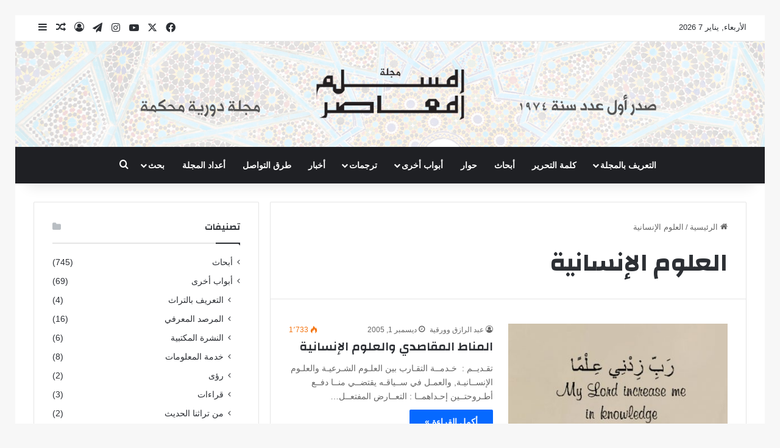

--- FILE ---
content_type: text/html; charset=UTF-8
request_url: https://almuslimalmuaser.org/tag/%D8%A7%D9%84%D8%B9%D9%84%D9%88%D9%85-%D8%A7%D9%84%D8%A5%D9%86%D8%B3%D8%A7%D9%86%D9%8A%D8%A9/
body_size: 19806
content:


<!DOCTYPE html>
<html dir="rtl" lang="ar" class="" data-skin="light">
<head>
	<meta charset="UTF-8" />
	<link rel="profile" href="https://gmpg.org/xfn/11" />
	<title>العلوم الإنسانية &#8211; مجلة المسلم المعاصر</title>

<meta http-equiv='x-dns-prefetch-control' content='on'>
<link rel='dns-prefetch' href='//cdnjs.cloudflare.com' />
<link rel='dns-prefetch' href='//ajax.googleapis.com' />
<link rel='dns-prefetch' href='//fonts.googleapis.com' />
<link rel='dns-prefetch' href='//fonts.gstatic.com' />
<link rel='dns-prefetch' href='//s.gravatar.com' />
<link rel='dns-prefetch' href='//www.google-analytics.com' />
<link rel='preload' as='script' href='https://ajax.googleapis.com/ajax/libs/webfont/1/webfont.js'>
<style>
#wpadminbar #wp-admin-bar-wccp_free_top_button .ab-icon:before {
	content: "\f160";
	color: #02CA02;
	top: 3px;
}
#wpadminbar #wp-admin-bar-wccp_free_top_button .ab-icon {
	transform: rotate(45deg);
}
</style>
<meta name='robots' content='max-image-preview:large' />
	<style>img:is([sizes="auto" i], [sizes^="auto," i]) { contain-intrinsic-size: 3000px 1500px }</style>
	<link rel="alternate" type="application/rss+xml" title="مجلة المسلم المعاصر &laquo; الخلاصة" href="https://almuslimalmuaser.org/feed/" />
<link rel="alternate" type="application/rss+xml" title="مجلة المسلم المعاصر &laquo; خلاصة التعليقات" href="https://almuslimalmuaser.org/comments/feed/" />
<link rel="alternate" type="application/rss+xml" title="مجلة المسلم المعاصر &laquo; العلوم الإنسانية خلاصة الوسوم" href="https://almuslimalmuaser.org/tag/%d8%a7%d9%84%d8%b9%d9%84%d9%88%d9%85-%d8%a7%d9%84%d8%a5%d9%86%d8%b3%d8%a7%d9%86%d9%8a%d8%a9/feed/" />

		<style type="text/css">
			:root{				
			--tie-preset-gradient-1: linear-gradient(135deg, rgba(6, 147, 227, 1) 0%, rgb(155, 81, 224) 100%);
			--tie-preset-gradient-2: linear-gradient(135deg, rgb(122, 220, 180) 0%, rgb(0, 208, 130) 100%);
			--tie-preset-gradient-3: linear-gradient(135deg, rgba(252, 185, 0, 1) 0%, rgba(255, 105, 0, 1) 100%);
			--tie-preset-gradient-4: linear-gradient(135deg, rgba(255, 105, 0, 1) 0%, rgb(207, 46, 46) 100%);
			--tie-preset-gradient-5: linear-gradient(135deg, rgb(238, 238, 238) 0%, rgb(169, 184, 195) 100%);
			--tie-preset-gradient-6: linear-gradient(135deg, rgb(74, 234, 220) 0%, rgb(151, 120, 209) 20%, rgb(207, 42, 186) 40%, rgb(238, 44, 130) 60%, rgb(251, 105, 98) 80%, rgb(254, 248, 76) 100%);
			--tie-preset-gradient-7: linear-gradient(135deg, rgb(255, 206, 236) 0%, rgb(152, 150, 240) 100%);
			--tie-preset-gradient-8: linear-gradient(135deg, rgb(254, 205, 165) 0%, rgb(254, 45, 45) 50%, rgb(107, 0, 62) 100%);
			--tie-preset-gradient-9: linear-gradient(135deg, rgb(255, 203, 112) 0%, rgb(199, 81, 192) 50%, rgb(65, 88, 208) 100%);
			--tie-preset-gradient-10: linear-gradient(135deg, rgb(255, 245, 203) 0%, rgb(182, 227, 212) 50%, rgb(51, 167, 181) 100%);
			--tie-preset-gradient-11: linear-gradient(135deg, rgb(202, 248, 128) 0%, rgb(113, 206, 126) 100%);
			--tie-preset-gradient-12: linear-gradient(135deg, rgb(2, 3, 129) 0%, rgb(40, 116, 252) 100%);
			--tie-preset-gradient-13: linear-gradient(135deg, #4D34FA, #ad34fa);
			--tie-preset-gradient-14: linear-gradient(135deg, #0057FF, #31B5FF);
			--tie-preset-gradient-15: linear-gradient(135deg, #FF007A, #FF81BD);
			--tie-preset-gradient-16: linear-gradient(135deg, #14111E, #4B4462);
			--tie-preset-gradient-17: linear-gradient(135deg, #F32758, #FFC581);

			
					--main-nav-background: #1f2024;
					--main-nav-secondry-background: rgba(0,0,0,0.2);
					--main-nav-primary-color: #0088ff;
					--main-nav-contrast-primary-color: #FFFFFF;
					--main-nav-text-color: #FFFFFF;
					--main-nav-secondry-text-color: rgba(225,255,255,0.5);
					--main-nav-main-border-color: rgba(255,255,255,0.07);
					--main-nav-secondry-border-color: rgba(255,255,255,0.04);
				
			}
		</style>
	<meta name="viewport" content="width=device-width, initial-scale=1.0" /><script type="text/javascript">
/* <![CDATA[ */
window._wpemojiSettings = {"baseUrl":"https:\/\/s.w.org\/images\/core\/emoji\/16.0.1\/72x72\/","ext":".png","svgUrl":"https:\/\/s.w.org\/images\/core\/emoji\/16.0.1\/svg\/","svgExt":".svg","source":{"concatemoji":"https:\/\/almuslimalmuaser.org\/wp-includes\/js\/wp-emoji-release.min.js?ver=6.8.3"}};
/*! This file is auto-generated */
!function(s,n){var o,i,e;function c(e){try{var t={supportTests:e,timestamp:(new Date).valueOf()};sessionStorage.setItem(o,JSON.stringify(t))}catch(e){}}function p(e,t,n){e.clearRect(0,0,e.canvas.width,e.canvas.height),e.fillText(t,0,0);var t=new Uint32Array(e.getImageData(0,0,e.canvas.width,e.canvas.height).data),a=(e.clearRect(0,0,e.canvas.width,e.canvas.height),e.fillText(n,0,0),new Uint32Array(e.getImageData(0,0,e.canvas.width,e.canvas.height).data));return t.every(function(e,t){return e===a[t]})}function u(e,t){e.clearRect(0,0,e.canvas.width,e.canvas.height),e.fillText(t,0,0);for(var n=e.getImageData(16,16,1,1),a=0;a<n.data.length;a++)if(0!==n.data[a])return!1;return!0}function f(e,t,n,a){switch(t){case"flag":return n(e,"\ud83c\udff3\ufe0f\u200d\u26a7\ufe0f","\ud83c\udff3\ufe0f\u200b\u26a7\ufe0f")?!1:!n(e,"\ud83c\udde8\ud83c\uddf6","\ud83c\udde8\u200b\ud83c\uddf6")&&!n(e,"\ud83c\udff4\udb40\udc67\udb40\udc62\udb40\udc65\udb40\udc6e\udb40\udc67\udb40\udc7f","\ud83c\udff4\u200b\udb40\udc67\u200b\udb40\udc62\u200b\udb40\udc65\u200b\udb40\udc6e\u200b\udb40\udc67\u200b\udb40\udc7f");case"emoji":return!a(e,"\ud83e\udedf")}return!1}function g(e,t,n,a){var r="undefined"!=typeof WorkerGlobalScope&&self instanceof WorkerGlobalScope?new OffscreenCanvas(300,150):s.createElement("canvas"),o=r.getContext("2d",{willReadFrequently:!0}),i=(o.textBaseline="top",o.font="600 32px Arial",{});return e.forEach(function(e){i[e]=t(o,e,n,a)}),i}function t(e){var t=s.createElement("script");t.src=e,t.defer=!0,s.head.appendChild(t)}"undefined"!=typeof Promise&&(o="wpEmojiSettingsSupports",i=["flag","emoji"],n.supports={everything:!0,everythingExceptFlag:!0},e=new Promise(function(e){s.addEventListener("DOMContentLoaded",e,{once:!0})}),new Promise(function(t){var n=function(){try{var e=JSON.parse(sessionStorage.getItem(o));if("object"==typeof e&&"number"==typeof e.timestamp&&(new Date).valueOf()<e.timestamp+604800&&"object"==typeof e.supportTests)return e.supportTests}catch(e){}return null}();if(!n){if("undefined"!=typeof Worker&&"undefined"!=typeof OffscreenCanvas&&"undefined"!=typeof URL&&URL.createObjectURL&&"undefined"!=typeof Blob)try{var e="postMessage("+g.toString()+"("+[JSON.stringify(i),f.toString(),p.toString(),u.toString()].join(",")+"));",a=new Blob([e],{type:"text/javascript"}),r=new Worker(URL.createObjectURL(a),{name:"wpTestEmojiSupports"});return void(r.onmessage=function(e){c(n=e.data),r.terminate(),t(n)})}catch(e){}c(n=g(i,f,p,u))}t(n)}).then(function(e){for(var t in e)n.supports[t]=e[t],n.supports.everything=n.supports.everything&&n.supports[t],"flag"!==t&&(n.supports.everythingExceptFlag=n.supports.everythingExceptFlag&&n.supports[t]);n.supports.everythingExceptFlag=n.supports.everythingExceptFlag&&!n.supports.flag,n.DOMReady=!1,n.readyCallback=function(){n.DOMReady=!0}}).then(function(){return e}).then(function(){var e;n.supports.everything||(n.readyCallback(),(e=n.source||{}).concatemoji?t(e.concatemoji):e.wpemoji&&e.twemoji&&(t(e.twemoji),t(e.wpemoji)))}))}((window,document),window._wpemojiSettings);
/* ]]> */
</script>
<style id='wp-emoji-styles-inline-css' type='text/css'>

	img.wp-smiley, img.emoji {
		display: inline !important;
		border: none !important;
		box-shadow: none !important;
		height: 1em !important;
		width: 1em !important;
		margin: 0 0.07em !important;
		vertical-align: -0.1em !important;
		background: none !important;
		padding: 0 !important;
	}
</style>
<style id='global-styles-inline-css' type='text/css'>
:root{--wp--preset--aspect-ratio--square: 1;--wp--preset--aspect-ratio--4-3: 4/3;--wp--preset--aspect-ratio--3-4: 3/4;--wp--preset--aspect-ratio--3-2: 3/2;--wp--preset--aspect-ratio--2-3: 2/3;--wp--preset--aspect-ratio--16-9: 16/9;--wp--preset--aspect-ratio--9-16: 9/16;--wp--preset--color--black: #000000;--wp--preset--color--cyan-bluish-gray: #abb8c3;--wp--preset--color--white: #ffffff;--wp--preset--color--pale-pink: #f78da7;--wp--preset--color--vivid-red: #cf2e2e;--wp--preset--color--luminous-vivid-orange: #ff6900;--wp--preset--color--luminous-vivid-amber: #fcb900;--wp--preset--color--light-green-cyan: #7bdcb5;--wp--preset--color--vivid-green-cyan: #00d084;--wp--preset--color--pale-cyan-blue: #8ed1fc;--wp--preset--color--vivid-cyan-blue: #0693e3;--wp--preset--color--vivid-purple: #9b51e0;--wp--preset--color--global-color: #0088ff;--wp--preset--gradient--vivid-cyan-blue-to-vivid-purple: linear-gradient(135deg,rgba(6,147,227,1) 0%,rgb(155,81,224) 100%);--wp--preset--gradient--light-green-cyan-to-vivid-green-cyan: linear-gradient(135deg,rgb(122,220,180) 0%,rgb(0,208,130) 100%);--wp--preset--gradient--luminous-vivid-amber-to-luminous-vivid-orange: linear-gradient(135deg,rgba(252,185,0,1) 0%,rgba(255,105,0,1) 100%);--wp--preset--gradient--luminous-vivid-orange-to-vivid-red: linear-gradient(135deg,rgba(255,105,0,1) 0%,rgb(207,46,46) 100%);--wp--preset--gradient--very-light-gray-to-cyan-bluish-gray: linear-gradient(135deg,rgb(238,238,238) 0%,rgb(169,184,195) 100%);--wp--preset--gradient--cool-to-warm-spectrum: linear-gradient(135deg,rgb(74,234,220) 0%,rgb(151,120,209) 20%,rgb(207,42,186) 40%,rgb(238,44,130) 60%,rgb(251,105,98) 80%,rgb(254,248,76) 100%);--wp--preset--gradient--blush-light-purple: linear-gradient(135deg,rgb(255,206,236) 0%,rgb(152,150,240) 100%);--wp--preset--gradient--blush-bordeaux: linear-gradient(135deg,rgb(254,205,165) 0%,rgb(254,45,45) 50%,rgb(107,0,62) 100%);--wp--preset--gradient--luminous-dusk: linear-gradient(135deg,rgb(255,203,112) 0%,rgb(199,81,192) 50%,rgb(65,88,208) 100%);--wp--preset--gradient--pale-ocean: linear-gradient(135deg,rgb(255,245,203) 0%,rgb(182,227,212) 50%,rgb(51,167,181) 100%);--wp--preset--gradient--electric-grass: linear-gradient(135deg,rgb(202,248,128) 0%,rgb(113,206,126) 100%);--wp--preset--gradient--midnight: linear-gradient(135deg,rgb(2,3,129) 0%,rgb(40,116,252) 100%);--wp--preset--font-size--small: 13px;--wp--preset--font-size--medium: 20px;--wp--preset--font-size--large: 36px;--wp--preset--font-size--x-large: 42px;--wp--preset--spacing--20: 0.44rem;--wp--preset--spacing--30: 0.67rem;--wp--preset--spacing--40: 1rem;--wp--preset--spacing--50: 1.5rem;--wp--preset--spacing--60: 2.25rem;--wp--preset--spacing--70: 3.38rem;--wp--preset--spacing--80: 5.06rem;--wp--preset--shadow--natural: 6px 6px 9px rgba(0, 0, 0, 0.2);--wp--preset--shadow--deep: 12px 12px 50px rgba(0, 0, 0, 0.4);--wp--preset--shadow--sharp: 6px 6px 0px rgba(0, 0, 0, 0.2);--wp--preset--shadow--outlined: 6px 6px 0px -3px rgba(255, 255, 255, 1), 6px 6px rgba(0, 0, 0, 1);--wp--preset--shadow--crisp: 6px 6px 0px rgba(0, 0, 0, 1);}:where(.is-layout-flex){gap: 0.5em;}:where(.is-layout-grid){gap: 0.5em;}body .is-layout-flex{display: flex;}.is-layout-flex{flex-wrap: wrap;align-items: center;}.is-layout-flex > :is(*, div){margin: 0;}body .is-layout-grid{display: grid;}.is-layout-grid > :is(*, div){margin: 0;}:where(.wp-block-columns.is-layout-flex){gap: 2em;}:where(.wp-block-columns.is-layout-grid){gap: 2em;}:where(.wp-block-post-template.is-layout-flex){gap: 1.25em;}:where(.wp-block-post-template.is-layout-grid){gap: 1.25em;}.has-black-color{color: var(--wp--preset--color--black) !important;}.has-cyan-bluish-gray-color{color: var(--wp--preset--color--cyan-bluish-gray) !important;}.has-white-color{color: var(--wp--preset--color--white) !important;}.has-pale-pink-color{color: var(--wp--preset--color--pale-pink) !important;}.has-vivid-red-color{color: var(--wp--preset--color--vivid-red) !important;}.has-luminous-vivid-orange-color{color: var(--wp--preset--color--luminous-vivid-orange) !important;}.has-luminous-vivid-amber-color{color: var(--wp--preset--color--luminous-vivid-amber) !important;}.has-light-green-cyan-color{color: var(--wp--preset--color--light-green-cyan) !important;}.has-vivid-green-cyan-color{color: var(--wp--preset--color--vivid-green-cyan) !important;}.has-pale-cyan-blue-color{color: var(--wp--preset--color--pale-cyan-blue) !important;}.has-vivid-cyan-blue-color{color: var(--wp--preset--color--vivid-cyan-blue) !important;}.has-vivid-purple-color{color: var(--wp--preset--color--vivid-purple) !important;}.has-black-background-color{background-color: var(--wp--preset--color--black) !important;}.has-cyan-bluish-gray-background-color{background-color: var(--wp--preset--color--cyan-bluish-gray) !important;}.has-white-background-color{background-color: var(--wp--preset--color--white) !important;}.has-pale-pink-background-color{background-color: var(--wp--preset--color--pale-pink) !important;}.has-vivid-red-background-color{background-color: var(--wp--preset--color--vivid-red) !important;}.has-luminous-vivid-orange-background-color{background-color: var(--wp--preset--color--luminous-vivid-orange) !important;}.has-luminous-vivid-amber-background-color{background-color: var(--wp--preset--color--luminous-vivid-amber) !important;}.has-light-green-cyan-background-color{background-color: var(--wp--preset--color--light-green-cyan) !important;}.has-vivid-green-cyan-background-color{background-color: var(--wp--preset--color--vivid-green-cyan) !important;}.has-pale-cyan-blue-background-color{background-color: var(--wp--preset--color--pale-cyan-blue) !important;}.has-vivid-cyan-blue-background-color{background-color: var(--wp--preset--color--vivid-cyan-blue) !important;}.has-vivid-purple-background-color{background-color: var(--wp--preset--color--vivid-purple) !important;}.has-black-border-color{border-color: var(--wp--preset--color--black) !important;}.has-cyan-bluish-gray-border-color{border-color: var(--wp--preset--color--cyan-bluish-gray) !important;}.has-white-border-color{border-color: var(--wp--preset--color--white) !important;}.has-pale-pink-border-color{border-color: var(--wp--preset--color--pale-pink) !important;}.has-vivid-red-border-color{border-color: var(--wp--preset--color--vivid-red) !important;}.has-luminous-vivid-orange-border-color{border-color: var(--wp--preset--color--luminous-vivid-orange) !important;}.has-luminous-vivid-amber-border-color{border-color: var(--wp--preset--color--luminous-vivid-amber) !important;}.has-light-green-cyan-border-color{border-color: var(--wp--preset--color--light-green-cyan) !important;}.has-vivid-green-cyan-border-color{border-color: var(--wp--preset--color--vivid-green-cyan) !important;}.has-pale-cyan-blue-border-color{border-color: var(--wp--preset--color--pale-cyan-blue) !important;}.has-vivid-cyan-blue-border-color{border-color: var(--wp--preset--color--vivid-cyan-blue) !important;}.has-vivid-purple-border-color{border-color: var(--wp--preset--color--vivid-purple) !important;}.has-vivid-cyan-blue-to-vivid-purple-gradient-background{background: var(--wp--preset--gradient--vivid-cyan-blue-to-vivid-purple) !important;}.has-light-green-cyan-to-vivid-green-cyan-gradient-background{background: var(--wp--preset--gradient--light-green-cyan-to-vivid-green-cyan) !important;}.has-luminous-vivid-amber-to-luminous-vivid-orange-gradient-background{background: var(--wp--preset--gradient--luminous-vivid-amber-to-luminous-vivid-orange) !important;}.has-luminous-vivid-orange-to-vivid-red-gradient-background{background: var(--wp--preset--gradient--luminous-vivid-orange-to-vivid-red) !important;}.has-very-light-gray-to-cyan-bluish-gray-gradient-background{background: var(--wp--preset--gradient--very-light-gray-to-cyan-bluish-gray) !important;}.has-cool-to-warm-spectrum-gradient-background{background: var(--wp--preset--gradient--cool-to-warm-spectrum) !important;}.has-blush-light-purple-gradient-background{background: var(--wp--preset--gradient--blush-light-purple) !important;}.has-blush-bordeaux-gradient-background{background: var(--wp--preset--gradient--blush-bordeaux) !important;}.has-luminous-dusk-gradient-background{background: var(--wp--preset--gradient--luminous-dusk) !important;}.has-pale-ocean-gradient-background{background: var(--wp--preset--gradient--pale-ocean) !important;}.has-electric-grass-gradient-background{background: var(--wp--preset--gradient--electric-grass) !important;}.has-midnight-gradient-background{background: var(--wp--preset--gradient--midnight) !important;}.has-small-font-size{font-size: var(--wp--preset--font-size--small) !important;}.has-medium-font-size{font-size: var(--wp--preset--font-size--medium) !important;}.has-large-font-size{font-size: var(--wp--preset--font-size--large) !important;}.has-x-large-font-size{font-size: var(--wp--preset--font-size--x-large) !important;}
:where(.wp-block-post-template.is-layout-flex){gap: 1.25em;}:where(.wp-block-post-template.is-layout-grid){gap: 1.25em;}
:where(.wp-block-columns.is-layout-flex){gap: 2em;}:where(.wp-block-columns.is-layout-grid){gap: 2em;}
:root :where(.wp-block-pullquote){font-size: 1.5em;line-height: 1.6;}
</style>
<link rel='stylesheet' id='taqyeem-buttons-style-css' href='https://almuslimalmuaser.org/wp-content/plugins/taqyeem-buttons/assets/style.css?ver=6.8.3' type='text/css' media='all' />
<link rel='stylesheet' id='tie-css-base-css' href='https://almuslimalmuaser.org/wp-content/themes/jannah/assets/css/base.min.css?ver=7.5.1' type='text/css' media='all' />
<link rel='stylesheet' id='tie-css-styles-css' href='https://almuslimalmuaser.org/wp-content/themes/jannah/assets/css/style.min.css?ver=7.5.1' type='text/css' media='all' />
<link rel='stylesheet' id='tie-css-widgets-css' href='https://almuslimalmuaser.org/wp-content/themes/jannah/assets/css/widgets.min.css?ver=7.5.1' type='text/css' media='all' />
<link rel='stylesheet' id='tie-css-helpers-css' href='https://almuslimalmuaser.org/wp-content/themes/jannah/assets/css/helpers.min.css?ver=7.5.1' type='text/css' media='all' />
<link rel='stylesheet' id='tie-fontawesome5-css' href='https://almuslimalmuaser.org/wp-content/themes/jannah/assets/css/fontawesome.css?ver=7.5.1' type='text/css' media='all' />
<link rel='stylesheet' id='tie-css-ilightbox-css' href='https://almuslimalmuaser.org/wp-content/themes/jannah/assets/ilightbox/dark-skin/skin.css?ver=7.5.1' type='text/css' media='all' />
<link rel='stylesheet' id='tie-css-shortcodes-css' href='https://almuslimalmuaser.org/wp-content/themes/jannah/assets/css/plugins/shortcodes.min.css?ver=7.5.1' type='text/css' media='all' />
<link rel='stylesheet' id='taqyeem-styles-css' href='https://almuslimalmuaser.org/wp-content/themes/jannah/assets/css/plugins/taqyeem.min.css?ver=7.5.1' type='text/css' media='all' />
<style id='taqyeem-styles-inline-css' type='text/css'>
.wf-active .logo-text,.wf-active h1,.wf-active h2,.wf-active h3,.wf-active h4,.wf-active h5,.wf-active h6,.wf-active .the-subtitle{font-family: 'Changa';}#main-nav .main-menu > ul > li > a{text-transform: uppercase;}#header-notification-bar{background: var( --tie-preset-gradient-13 );}#header-notification-bar{--tie-buttons-color: #FFFFFF;--tie-buttons-border-color: #FFFFFF;--tie-buttons-hover-color: #e1e1e1;--tie-buttons-hover-text: #000000;}#header-notification-bar{--tie-buttons-text: #000000;}#tie-wrapper #theme-header{background-image: url(https://almuslimalmuaser.org/wp-content/uploads/2019/01/headerbgmuslim.png);}.tie-cat-706,.tie-cat-item-706 > span{background-color:#e67e22 !important;color:#FFFFFF !important;}.tie-cat-706:after{border-top-color:#e67e22 !important;}.tie-cat-706:hover{background-color:#c86004 !important;}.tie-cat-706:hover:after{border-top-color:#c86004 !important;}.tie-cat-714,.tie-cat-item-714 > span{background-color:#2ecc71 !important;color:#FFFFFF !important;}.tie-cat-714:after{border-top-color:#2ecc71 !important;}.tie-cat-714:hover{background-color:#10ae53 !important;}.tie-cat-714:hover:after{border-top-color:#10ae53 !important;}.tie-cat-717,.tie-cat-item-717 > span{background-color:#9b59b6 !important;color:#FFFFFF !important;}.tie-cat-717:after{border-top-color:#9b59b6 !important;}.tie-cat-717:hover{background-color:#7d3b98 !important;}.tie-cat-717:hover:after{border-top-color:#7d3b98 !important;}.tie-cat-720,.tie-cat-item-720 > span{background-color:#34495e !important;color:#FFFFFF !important;}.tie-cat-720:after{border-top-color:#34495e !important;}.tie-cat-720:hover{background-color:#162b40 !important;}.tie-cat-720:hover:after{border-top-color:#162b40 !important;}.tie-cat-722,.tie-cat-item-722 > span{background-color:#795548 !important;color:#FFFFFF !important;}.tie-cat-722:after{border-top-color:#795548 !important;}.tie-cat-722:hover{background-color:#5b372a !important;}.tie-cat-722:hover:after{border-top-color:#5b372a !important;}.tie-cat-12,.tie-cat-item-12 > span{background-color:#4CAF50 !important;color:#FFFFFF !important;}.tie-cat-12:after{border-top-color:#4CAF50 !important;}.tie-cat-12:hover{background-color:#2e9132 !important;}.tie-cat-12:hover:after{border-top-color:#2e9132 !important;}@media (min-width: 1200px){.container{width: auto;}}.boxed-layout #tie-wrapper,.boxed-layout .fixed-nav{max-width: 1430px;}@media (min-width: 1400px){.container,.wide-next-prev-slider-wrapper .slider-main-container{max-width: 1400px;}}@media (max-width: 991px){.side-aside.normal-side{background: #2f88d6;background: -webkit-linear-gradient(135deg,#5933a2,#2f88d6 );background: -moz-linear-gradient(135deg,#5933a2,#2f88d6 );background: -o-linear-gradient(135deg,#5933a2,#2f88d6 );background: linear-gradient(135deg,#2f88d6,#5933a2 );}}
</style>
<script type="text/javascript" src="https://almuslimalmuaser.org/wp-includes/js/jquery/jquery.min.js?ver=3.7.1" id="jquery-core-js"></script>
<script type="text/javascript" src="https://almuslimalmuaser.org/wp-includes/js/jquery/jquery-migrate.min.js?ver=3.4.1" id="jquery-migrate-js"></script>
<script></script><link rel="https://api.w.org/" href="https://almuslimalmuaser.org/wp-json/" /><link rel="alternate" title="JSON" type="application/json" href="https://almuslimalmuaser.org/wp-json/wp/v2/tags/2285" /><link rel="EditURI" type="application/rsd+xml" title="RSD" href="https://almuslimalmuaser.org/xmlrpc.php?rsd" />
<link rel="stylesheet" href="https://almuslimalmuaser.org/wp-content/themes/jannah/rtl.css" type="text/css" media="screen" /><meta name="generator" content="WordPress 6.8.3" />
<script type='text/javascript'>
/* <![CDATA[ */
var taqyeem = {"ajaxurl":"https://almuslimalmuaser.org/wp-admin/admin-ajax.php" , "your_rating":"تقييمك:"};
/* ]]> */
</script>

<script id="wpcp_disable_selection" type="text/javascript">
var image_save_msg='You are not allowed to save images!';
	var no_menu_msg='Context Menu disabled!';
	var smessage = "جميع الحقوق محفوظة لمجلة المسلم المعاصر";

function disableEnterKey(e)
{
	var elemtype = e.target.tagName;
	
	elemtype = elemtype.toUpperCase();
	
	if (elemtype == "TEXT" || elemtype == "TEXTAREA" || elemtype == "INPUT" || elemtype == "PASSWORD" || elemtype == "SELECT" || elemtype == "OPTION" || elemtype == "EMBED")
	{
		elemtype = 'TEXT';
	}
	
	if (e.ctrlKey){
     var key;
     if(window.event)
          key = window.event.keyCode;     //IE
     else
          key = e.which;     //firefox (97)
    //if (key != 17) alert(key);
     if (elemtype!= 'TEXT' && (key == 97 || key == 65 || key == 67 || key == 99 || key == 88 || key == 120 || key == 26 || key == 85  || key == 86 || key == 83 || key == 43 || key == 73))
     {
		if(wccp_free_iscontenteditable(e)) return true;
		show_wpcp_message('You are not allowed to copy content or view source');
		return false;
     }else
     	return true;
     }
}


/*For contenteditable tags*/
function wccp_free_iscontenteditable(e)
{
	var e = e || window.event; // also there is no e.target property in IE. instead IE uses window.event.srcElement
  	
	var target = e.target || e.srcElement;

	var elemtype = e.target.nodeName;
	
	elemtype = elemtype.toUpperCase();
	
	var iscontenteditable = "false";
		
	if(typeof target.getAttribute!="undefined" ) iscontenteditable = target.getAttribute("contenteditable"); // Return true or false as string
	
	var iscontenteditable2 = false;
	
	if(typeof target.isContentEditable!="undefined" ) iscontenteditable2 = target.isContentEditable; // Return true or false as boolean

	if(target.parentElement.isContentEditable) iscontenteditable2 = true;
	
	if (iscontenteditable == "true" || iscontenteditable2 == true)
	{
		if(typeof target.style!="undefined" ) target.style.cursor = "text";
		
		return true;
	}
}

////////////////////////////////////
function disable_copy(e)
{	
	var e = e || window.event; // also there is no e.target property in IE. instead IE uses window.event.srcElement
	
	var elemtype = e.target.tagName;
	
	elemtype = elemtype.toUpperCase();
	
	if (elemtype == "TEXT" || elemtype == "TEXTAREA" || elemtype == "INPUT" || elemtype == "PASSWORD" || elemtype == "SELECT" || elemtype == "OPTION" || elemtype == "EMBED")
	{
		elemtype = 'TEXT';
	}
	
	if(wccp_free_iscontenteditable(e)) return true;
	
	var isSafari = /Safari/.test(navigator.userAgent) && /Apple Computer/.test(navigator.vendor);
	
	var checker_IMG = '';
	if (elemtype == "IMG" && checker_IMG == 'checked' && e.detail >= 2) {show_wpcp_message(alertMsg_IMG);return false;}
	if (elemtype != "TEXT")
	{
		if (smessage !== "" && e.detail == 2)
			show_wpcp_message(smessage);
		
		if (isSafari)
			return true;
		else
			return false;
	}	
}

//////////////////////////////////////////
function disable_copy_ie()
{
	var e = e || window.event;
	var elemtype = window.event.srcElement.nodeName;
	elemtype = elemtype.toUpperCase();
	if(wccp_free_iscontenteditable(e)) return true;
	if (elemtype == "IMG") {show_wpcp_message(alertMsg_IMG);return false;}
	if (elemtype != "TEXT" && elemtype != "TEXTAREA" && elemtype != "INPUT" && elemtype != "PASSWORD" && elemtype != "SELECT" && elemtype != "OPTION" && elemtype != "EMBED")
	{
		return false;
	}
}	
function reEnable()
{
	return true;
}
document.onkeydown = disableEnterKey;
document.onselectstart = disable_copy_ie;
if(navigator.userAgent.indexOf('MSIE')==-1)
{
	document.onmousedown = disable_copy;
	document.onclick = reEnable;
}
function disableSelection(target)
{
    //For IE This code will work
    if (typeof target.onselectstart!="undefined")
    target.onselectstart = disable_copy_ie;
    
    //For Firefox This code will work
    else if (typeof target.style.MozUserSelect!="undefined")
    {target.style.MozUserSelect="none";}
    
    //All other  (ie: Opera) This code will work
    else
    target.onmousedown=function(){return false}
    target.style.cursor = "default";
}
//Calling the JS function directly just after body load
window.onload = function(){disableSelection(document.body);};

//////////////////special for safari Start////////////////
var onlongtouch;
var timer;
var touchduration = 1000; //length of time we want the user to touch before we do something

var elemtype = "";
function touchstart(e) {
	var e = e || window.event;
  // also there is no e.target property in IE.
  // instead IE uses window.event.srcElement
  	var target = e.target || e.srcElement;
	
	elemtype = window.event.srcElement.nodeName;
	
	elemtype = elemtype.toUpperCase();
	
	if(!wccp_pro_is_passive()) e.preventDefault();
	if (!timer) {
		timer = setTimeout(onlongtouch, touchduration);
	}
}

function touchend() {
    //stops short touches from firing the event
    if (timer) {
        clearTimeout(timer);
        timer = null;
    }
	onlongtouch();
}

onlongtouch = function(e) { //this will clear the current selection if anything selected
	
	if (elemtype != "TEXT" && elemtype != "TEXTAREA" && elemtype != "INPUT" && elemtype != "PASSWORD" && elemtype != "SELECT" && elemtype != "EMBED" && elemtype != "OPTION")	
	{
		if (window.getSelection) {
			if (window.getSelection().empty) {  // Chrome
			window.getSelection().empty();
			} else if (window.getSelection().removeAllRanges) {  // Firefox
			window.getSelection().removeAllRanges();
			}
		} else if (document.selection) {  // IE?
			document.selection.empty();
		}
		return false;
	}
};

document.addEventListener("DOMContentLoaded", function(event) { 
    window.addEventListener("touchstart", touchstart, false);
    window.addEventListener("touchend", touchend, false);
});

function wccp_pro_is_passive() {

  var cold = false,
  hike = function() {};

  try {
	  const object1 = {};
  var aid = Object.defineProperty(object1, 'passive', {
  get() {cold = true}
  });
  window.addEventListener('test', hike, aid);
  window.removeEventListener('test', hike, aid);
  } catch (e) {}

  return cold;
}
/*special for safari End*/
</script>
<script id="wpcp_disable_Right_Click" type="text/javascript">
document.ondragstart = function() { return false;}
	function nocontext(e) {
	   return false;
	}
	document.oncontextmenu = nocontext;
</script>
<style>
.unselectable
{
-moz-user-select:none;
-webkit-user-select:none;
cursor: default;
}
html
{
-webkit-touch-callout: none;
-webkit-user-select: none;
-khtml-user-select: none;
-moz-user-select: none;
-ms-user-select: none;
user-select: none;
-webkit-tap-highlight-color: rgba(0,0,0,0);
}
</style>
<script id="wpcp_css_disable_selection" type="text/javascript">
var e = document.getElementsByTagName('body')[0];
if(e)
{
	e.setAttribute('unselectable',"on");
}
</script>
 <meta name="description" content="مجلة دورية محكمة" /><meta http-equiv="X-UA-Compatible" content="IE=edge">
<meta name="generator" content="Powered by WPBakery Page Builder - drag and drop page builder for WordPress."/>
<link rel="icon" href="https://almuslimalmuaser.org/wp-content/uploads/2018/12/cropped-muslim-fav-icon-32x32.png" sizes="32x32" />
<link rel="icon" href="https://almuslimalmuaser.org/wp-content/uploads/2018/12/cropped-muslim-fav-icon-192x192.png" sizes="192x192" />
<link rel="apple-touch-icon" href="https://almuslimalmuaser.org/wp-content/uploads/2018/12/cropped-muslim-fav-icon-180x180.png" />
<meta name="msapplication-TileImage" content="https://almuslimalmuaser.org/wp-content/uploads/2018/12/cropped-muslim-fav-icon-270x270.png" />
<noscript><style> .wpb_animate_when_almost_visible { opacity: 1; }</style></noscript></head>

<body id="tie-body" class="rtl archive tag tag-2285 wp-theme-jannah tie-no-js unselectable border-layout wrapper-has-shadow block-head-1 magazine1 is-thumb-overlay-disabled is-desktop is-header-layout-2 sidebar-left has-sidebar hide_share_post_top hide_share_post_bottom wpb-js-composer js-comp-ver-8.4.1 vc_responsive">



<div class="background-overlay">

	<div id="tie-container" class="site tie-container">

		
		<div id="tie-wrapper">

			
<header id="theme-header" class="theme-header header-layout-2 main-nav-dark main-nav-default-dark main-nav-below no-stream-item top-nav-active top-nav-light top-nav-default-light top-nav-above has-shadow has-normal-width-logo has-custom-sticky-logo mobile-header-centered">
	
<nav id="top-nav"  class="has-date-components top-nav header-nav" aria-label="الشريط العلوي">
	<div class="container">
		<div class="topbar-wrapper">

			
					<div class="topbar-today-date">
						الأربعاء, يناير 7 2026					</div>
					
			<div class="tie-alignleft">
							</div><!-- .tie-alignleft /-->

			<div class="tie-alignright">
				<ul class="components"> <li class="social-icons-item"><a class="social-link facebook-social-icon" rel="external noopener nofollow" target="_blank" href="https://www.facebook.com/Muslim-Muassir-103774724326637/?modal=admin_todo_tour"><span class="tie-social-icon tie-icon-facebook"></span><span class="screen-reader-text">فيسبوك</span></a></li><li class="social-icons-item"><a class="social-link twitter-social-icon" rel="external noopener nofollow" target="_blank" href="https://twitter.com/con_muslim"><span class="tie-social-icon tie-icon-twitter"></span><span class="screen-reader-text">‫X</span></a></li><li class="social-icons-item"><a class="social-link youtube-social-icon" rel="external noopener nofollow" target="_blank" href="https://www.youtube.com/user/almuslimalmuaser"><span class="tie-social-icon tie-icon-youtube"></span><span class="screen-reader-text">‫YouTube</span></a></li><li class="social-icons-item"><a class="social-link instagram-social-icon" rel="external noopener nofollow" target="_blank" href="https://www.instagram.com/muslimmuaasir/"><span class="tie-social-icon tie-icon-instagram"></span><span class="screen-reader-text">انستقرام</span></a></li><li class="social-icons-item"><a class="social-link telegram-social-icon" rel="external noopener nofollow" target="_blank" href="https://t.me/+Ble5OgVOPSEwZGM0"><span class="tie-social-icon tie-icon-paper-plane"></span><span class="screen-reader-text">تيلقرام</span></a></li> 
	
		<li class=" popup-login-icon menu-item custom-menu-link">
			<a href="#" class="lgoin-btn tie-popup-trigger">
				<span class="tie-icon-author" aria-hidden="true"></span>
				<span class="screen-reader-text">تسجيل الدخول</span>			</a>
		</li>

				<li class="random-post-icon menu-item custom-menu-link">
		<a href="/tag/%D8%A7%D9%84%D8%B9%D9%84%D9%88%D9%85-%D8%A7%D9%84%D8%A5%D9%86%D8%B3%D8%A7%D9%86%D9%8A%D8%A9/?random-post=1" class="random-post" title="مقال عشوائي" rel="nofollow">
			<span class="tie-icon-random" aria-hidden="true"></span>
			<span class="screen-reader-text">مقال عشوائي</span>
		</a>
	</li>
		<li class="side-aside-nav-icon menu-item custom-menu-link">
		<a href="#">
			<span class="tie-icon-navicon" aria-hidden="true"></span>
			<span class="screen-reader-text">إضافة عمود جانبي</span>
		</a>
	</li>
	</ul><!-- Components -->			</div><!-- .tie-alignright /-->

		</div><!-- .topbar-wrapper /-->
	</div><!-- .container /-->
</nav><!-- #top-nav /-->

<div class="container header-container">
	<div class="tie-row logo-row">

		
		<div class="logo-wrapper">
			<div class="tie-col-md-4 logo-container clearfix">
				<div id="mobile-header-components-area_1" class="mobile-header-components"></div>
		<div id="logo" class="image-logo" style="margin-top: 25px; margin-bottom: 25px;">

			
			<a title="المسلم المعاصر" href="https://almuslimalmuaser.org/">
				
				<picture class="tie-logo-default tie-logo-picture">
					
					<source class="tie-logo-source-default tie-logo-source" srcset="https://almuslimalmuaser.org/wp-content/uploads/2019/02/banner.png">
					<img class="tie-logo-img-default tie-logo-img" src="https://almuslimalmuaser.org/wp-content/uploads/2019/02/banner.png" alt="المسلم المعاصر" width="1388" height="146" style="max-height:146px; width: auto;" />
				</picture>
						</a>

			
		</div><!-- #logo /-->

		<div id="mobile-header-components-area_2" class="mobile-header-components"><ul class="components"><li class="mobile-component_menu custom-menu-link"><a href="#" id="mobile-menu-icon" class=""><span class="tie-mobile-menu-icon nav-icon is-layout-1"></span><span class="screen-reader-text">القائمة</span></a></li></ul></div>			</div><!-- .tie-col /-->
		</div><!-- .logo-wrapper /-->

		
	</div><!-- .tie-row /-->
</div><!-- .container /-->

<div class="main-nav-wrapper">
	<nav id="main-nav" data-skin="search-in-main-nav" class="main-nav header-nav live-search-parent menu-style-default menu-style-solid-bg"  aria-label="القائمة الرئيسية">
		<div class="container">

			<div class="main-menu-wrapper">

				
				<div id="menu-components-wrap">

					
		<div id="sticky-logo" class="image-logo">

			
			<a title="المسلم المعاصر" href="https://almuslimalmuaser.org/">
				
				<picture class="tie-logo-default tie-logo-picture">
					<source class="tie-logo-source-default tie-logo-source" srcset="https://almuslimalmuaser.org/wp-content/uploads/2019/01/muslimwhitelogo.png">
					<img class="tie-logo-img-default tie-logo-img" src="https://almuslimalmuaser.org/wp-content/uploads/2019/01/muslimwhitelogo.png" alt="المسلم المعاصر" style="max-height:49px; width: auto;" />
				</picture>
						</a>

			
		</div><!-- #Sticky-logo /-->

		<div class="flex-placeholder"></div>
		
					<div class="main-menu main-menu-wrap">
						<div id="main-nav-menu" class="main-menu header-menu"><ul id="menu-mulsim-main-menu" class="menu"><li id="menu-item-2348" class="menu-item menu-item-type-taxonomy menu-item-object-category menu-item-has-children menu-item-2348 mega-menu mega-cat mega-menu-posts " data-id="1574" ><a href="https://almuslimalmuaser.org/category/%d8%a7%d9%84%d8%aa%d8%b9%d8%b1%d9%8a%d9%81-%d8%a8%d8%a7%d9%84%d9%85%d8%ac%d9%84%d8%a9/">التعريف بالمجلة</a>
<div class="mega-menu-block menu-sub-content"  >

<ul class="sub-menu mega-cat-more-links">
	<li id="menu-item-2349" class="menu-item menu-item-type-taxonomy menu-item-object-category menu-item-2349"><a href="https://almuslimalmuaser.org/category/%d8%a7%d9%84%d8%aa%d8%b9%d8%b1%d9%8a%d9%81-%d8%a8%d8%a7%d9%84%d9%85%d8%ac%d9%84%d8%a9/%d9%87%d8%a6%d9%8a%d8%a9-%d8%a7%d9%84%d8%aa%d8%ad%d8%b1%d9%8a%d8%b1/">هئية التحرير</a></li>
	<li id="menu-item-2350" class="menu-item menu-item-type-taxonomy menu-item-object-category menu-item-2350"><a href="https://almuslimalmuaser.org/category/%d8%a7%d9%84%d8%aa%d8%b9%d8%b1%d9%8a%d9%81-%d8%a8%d8%a7%d9%84%d9%85%d8%ac%d9%84%d8%a9/%d9%82%d9%88%d8%a7%d8%b9%d8%af-%d8%a7%d9%84%d9%86%d8%b4%d8%b1-%d8%a8%d8%a7%d9%84%d9%85%d8%ac%d9%84%d8%a9/">قواعد النشر بالمجلة</a></li>
	<li id="menu-item-2351" class="menu-item menu-item-type-taxonomy menu-item-object-category menu-item-2351"><a href="https://almuslimalmuaser.org/category/%d8%a7%d9%84%d8%aa%d8%b9%d8%b1%d9%8a%d9%81-%d8%a8%d8%a7%d9%84%d9%85%d8%ac%d9%84%d8%a9/%d8%a7%d9%84%d8%a7%d8%b4%d8%aa%d8%b1%d8%a7%d9%83%d8%a7%d8%aa/">الاشتراكات</a></li>
</ul>

<div class="mega-menu-content">
<div class="mega-cat-wrapper">
<ul class="mega-cat-sub-categories cats-vertical">
<li class="mega-all-link"><a href="https://almuslimalmuaser.org/category/%d8%a7%d9%84%d8%aa%d8%b9%d8%b1%d9%8a%d9%81-%d8%a8%d8%a7%d9%84%d9%85%d8%ac%d9%84%d8%a9/" class="is-active is-loaded mega-sub-cat" data-id="1574">الكل</a></li>
<li class="mega-sub-cat-1577"><a href="https://almuslimalmuaser.org/category/%d8%a7%d9%84%d8%aa%d8%b9%d8%b1%d9%8a%d9%81-%d8%a8%d8%a7%d9%84%d9%85%d8%ac%d9%84%d8%a9/%d8%a7%d9%84%d8%a7%d8%b4%d8%aa%d8%b1%d8%a7%d9%83%d8%a7%d8%aa/" class="mega-sub-cat"  data-id="1577">الاشتراكات</a></li>
<li class="mega-sub-cat-3513"><a href="https://almuslimalmuaser.org/category/%d8%a7%d9%84%d8%aa%d8%b9%d8%b1%d9%8a%d9%81-%d8%a8%d8%a7%d9%84%d9%85%d8%ac%d9%84%d8%a9/%d8%b9%d9%86-%d8%a7%d9%84%d9%85%d8%ac%d9%84%d8%a9/" class="mega-sub-cat"  data-id="3513">عن المجلة</a></li>
<li class="mega-sub-cat-1576"><a href="https://almuslimalmuaser.org/category/%d8%a7%d9%84%d8%aa%d8%b9%d8%b1%d9%8a%d9%81-%d8%a8%d8%a7%d9%84%d9%85%d8%ac%d9%84%d8%a9/%d9%82%d9%88%d8%a7%d8%b9%d8%af-%d8%a7%d9%84%d9%86%d8%b4%d8%b1-%d8%a8%d8%a7%d9%84%d9%85%d8%ac%d9%84%d8%a9/" class="mega-sub-cat"  data-id="1576">قواعد النشر بالمجلة</a></li>
<li class="mega-sub-cat-1575"><a href="https://almuslimalmuaser.org/category/%d8%a7%d9%84%d8%aa%d8%b9%d8%b1%d9%8a%d9%81-%d8%a8%d8%a7%d9%84%d9%85%d8%ac%d9%84%d8%a9/%d9%87%d8%a6%d9%8a%d8%a9-%d8%a7%d9%84%d8%aa%d8%ad%d8%b1%d9%8a%d8%b1/" class="mega-sub-cat"  data-id="1575">هئية التحرير</a></li>
</ul>

						<div class="mega-cat-content mega-cat-sub-exists vertical-posts">

								<div class="mega-ajax-content mega-cat-posts-container clearfix">

						</div><!-- .mega-ajax-content -->

						</div><!-- .mega-cat-content -->

					</div><!-- .mega-cat-Wrapper -->

</div><!-- .mega-menu-content -->

</div><!-- .mega-menu-block --> 
</li>
<li id="menu-item-1663" class="menu-item menu-item-type-taxonomy menu-item-object-category menu-item-1663"><a href="https://almuslimalmuaser.org/category/%d9%83%d9%84%d9%85%d8%a9-%d8%a7%d9%84%d8%aa%d8%ad%d8%b1%d9%8a%d8%b1/">كلمة التحرير</a></li>
<li id="menu-item-1664" class="menu-item menu-item-type-taxonomy menu-item-object-category menu-item-1664"><a href="https://almuslimalmuaser.org/category/%d8%a3%d8%a8%d8%ad%d8%a7%d8%ab/">أبحاث</a></li>
<li id="menu-item-1665" class="menu-item menu-item-type-taxonomy menu-item-object-category menu-item-1665"><a href="https://almuslimalmuaser.org/category/%d8%ad%d9%88%d8%a7%d8%b1/">حوار</a></li>
<li id="menu-item-1121" class="menu-item menu-item-type-custom menu-item-object-custom menu-item-has-children menu-item-1121 mega-menu mega-links mega-links-5col "><a href="#">أبواب أخرى</a>
<div class="mega-menu-block menu-sub-content"  >

<ul class="sub-menu-columns">
	<li id="menu-item-1680" class="menu-item menu-item-type-post_type menu-item-object-page menu-item-1680 mega-link-column "><a class="mega-links-head"  href="https://almuslimalmuaser.org/%d8%a7%d9%84%d9%81%d9%8a%d8%af%d9%8a%d9%88%d9%87%d8%a7%d8%aa/">صور و فيديوهات</a></li>
	<li id="menu-item-2309" class="menu-item menu-item-type-taxonomy menu-item-object-category menu-item-2309 mega-link-column "><a class="mega-links-head"  href="https://almuslimalmuaser.org/category/%d8%a3%d8%a8%d9%88%d8%a7%d8%a8-%d8%a7%d9%94%d8%ae%d8%b1%d9%89/%d9%88%d8%ab%d8%a7%d9%8a%d9%94%d9%82/">وثائق</a></li>
	<li id="menu-item-2308" class="menu-item menu-item-type-taxonomy menu-item-object-category menu-item-2308 mega-link-column "><a class="mega-links-head"  href="https://almuslimalmuaser.org/category/%d8%a3%d8%a8%d9%88%d8%a7%d8%a8-%d8%a7%d9%94%d8%ae%d8%b1%d9%89/%d9%82%d8%b1%d8%a7%d8%a1%d8%a7%d8%aa/">قراءات</a></li>
	<li id="menu-item-2314" class="menu-item menu-item-type-taxonomy menu-item-object-category menu-item-2314 mega-link-column "><a class="mega-links-head"  href="https://almuslimalmuaser.org/category/%d8%a3%d8%a8%d9%88%d8%a7%d8%a8-%d8%a7%d9%94%d8%ae%d8%b1%d9%89/%d8%af%d9%84%d9%8a%d9%84-%d8%a7%d9%84%d8%a3%d8%b7%d8%b1%d9%88%d8%ad%d8%a7%d8%aa-%d8%a7%d9%84%d8%ac%d8%a7%d9%85%d8%b9%d9%8a%d8%a9/">دليل الأطروحات الجامعية</a></li>
	<li id="menu-item-6476" class="menu-item menu-item-type-taxonomy menu-item-object-category menu-item-6476 mega-link-column "><a class="mega-links-head"  href="https://almuslimalmuaser.org/category/%d8%b1%d8%b3%d8%a7%d8%a6%d9%84-%d8%ac%d8%a7%d9%85%d8%b9%d9%8a%d8%a9/">رسائل جامعية</a></li>
	<li id="menu-item-2310" class="menu-item menu-item-type-taxonomy menu-item-object-category menu-item-2310 mega-link-column "><a class="mega-links-head"  href="https://almuslimalmuaser.org/category/%d8%a3%d8%a8%d9%88%d8%a7%d8%a8-%d8%a7%d9%94%d8%ae%d8%b1%d9%89/%d8%a7%d9%84%d9%85%d8%b1%d8%b5%d8%af%ef%bf%bc%ef%bf%bc%ef%bf%bc-%d8%a7%d9%84%d9%85%d8%b9%d8%b1%d9%81%d9%8a/">المرصد￼￼￼ المعرفي</a></li>
	<li id="menu-item-2313" class="menu-item menu-item-type-taxonomy menu-item-object-category menu-item-2313 mega-link-column "><a class="mega-links-head"  href="https://almuslimalmuaser.org/category/%d8%a3%d8%a8%d9%88%d8%a7%d8%a8-%d8%a7%d9%94%d8%ae%d8%b1%d9%89/%d8%ae%d8%af%d9%85%d8%a9-%d8%a7%d9%84%d9%85%d8%b9%d9%84%d9%88%d9%85%d8%a7%d8%aa/">خدمة المعلومات</a></li>
	<li id="menu-item-2311" class="menu-item menu-item-type-taxonomy menu-item-object-category menu-item-2311 mega-link-column "><a class="mega-links-head"  href="https://almuslimalmuaser.org/category/%d8%a3%d8%a8%d9%88%d8%a7%d8%a8-%d8%a7%d9%94%d8%ae%d8%b1%d9%89/%d8%aa%d8%ac%d8%af%d9%8a%d8%af-%d8%a7%d9%84%d9%81%d9%82%d9%87/">تجديد الفقه</a></li>
	<li id="menu-item-6429" class="menu-item menu-item-type-taxonomy menu-item-object-category menu-item-6429 mega-link-column "><a class="mega-links-head"  href="https://almuslimalmuaser.org/category/%d8%a3%d8%a8%d9%88%d8%a7%d8%a8-%d8%a7%d9%94%d8%ae%d8%b1%d9%89/%d9%85%d9%86-%d8%aa%d8%b1%d8%a7%d8%ab%d9%86%d8%a7-%d8%a7%d9%84%d8%ad%d8%af%d9%8a%d8%ab/">من تراثنا الحديث</a></li>
	<li id="menu-item-2317" class="menu-item menu-item-type-taxonomy menu-item-object-category menu-item-2317 mega-link-column "><a class="mega-links-head"  href="https://almuslimalmuaser.org/category/%d8%a3%d8%a8%d9%88%d8%a7%d8%a8-%d8%a7%d9%94%d8%ae%d8%b1%d9%89/%d9%85%d9%86-%d8%aa%d8%b1%d8%a7%d8%ab%d9%86%d8%a7-%d8%a7%d9%84%d9%85%d8%b9%d8%a7%d8%b5%d8%b1/">من تراثنا المعاصر</a></li>
	<li id="menu-item-2312" class="menu-item menu-item-type-taxonomy menu-item-object-category menu-item-2312 mega-link-column "><a class="mega-links-head"  href="https://almuslimalmuaser.org/category/%d8%a3%d8%a8%d9%88%d8%a7%d8%a8-%d8%a7%d9%94%d8%ae%d8%b1%d9%89/%d8%ac%d9%85%d8%b9-%d9%85%d8%a7-%d8%aa%d9%81%d8%b1%d9%82/">جمع ما تفرق</a></li>
	<li id="menu-item-2316" class="menu-item menu-item-type-taxonomy menu-item-object-category menu-item-2316 mega-link-column "><a class="mega-links-head"  href="https://almuslimalmuaser.org/category/%d8%a3%d8%a8%d9%88%d8%a7%d8%a8-%d8%a7%d9%94%d8%ae%d8%b1%d9%89/%d9%81%d8%aa%d8%a7%d9%88%d9%89/">فتاوى</a></li>
	<li id="menu-item-2315" class="menu-item menu-item-type-taxonomy menu-item-object-category menu-item-2315 mega-link-column "><a class="mega-links-head"  href="https://almuslimalmuaser.org/category/%d8%a3%d8%a8%d9%88%d8%a7%d8%a8-%d8%a7%d9%94%d8%ae%d8%b1%d9%89/%d8%b1%d9%88%d9%94%d9%89/">رؤى</a></li>
	<li id="menu-item-2320" class="menu-item menu-item-type-taxonomy menu-item-object-category menu-item-2320 mega-link-column "><a class="mega-links-head"  href="https://almuslimalmuaser.org/category/%d8%a3%d8%a8%d9%88%d8%a7%d8%a8-%d8%a7%d9%94%d8%ae%d8%b1%d9%89/%d8%a7%d9%93%d8%b1%d8%a7%d8%a1/">آراء</a></li>
	<li id="menu-item-2318" class="menu-item menu-item-type-taxonomy menu-item-object-category menu-item-2318 mega-link-column "><a class="mega-links-head"  href="https://almuslimalmuaser.org/category/%d8%a3%d8%a8%d9%88%d8%a7%d8%a8-%d8%a7%d9%94%d8%ae%d8%b1%d9%89/%d9%86%d9%82%d8%af-%d8%a7%d9%84%d9%81%d9%83%d8%b1-%d8%a7%d9%84%d8%ba%d8%b1%d8%a8%d9%8a/">نقد الفكر الغربي</a></li>
	<li id="menu-item-2319" class="menu-item menu-item-type-taxonomy menu-item-object-category menu-item-2319 mega-link-column "><a class="mega-links-head"  href="https://almuslimalmuaser.org/category/%d8%a3%d8%a8%d9%88%d8%a7%d8%a8-%d8%a7%d9%94%d8%ae%d8%b1%d9%89/%d8%a7%d9%84%d8%aa%d8%b9%d8%b1%d9%8a%d9%81-%d8%a8%d8%a7%d9%84%d8%aa%d8%b1%d8%a7%d8%ab/">التعريف بالتراث</a></li>
	<li id="menu-item-2327" class="menu-item menu-item-type-taxonomy menu-item-object-category menu-item-2327 mega-link-column "><a class="mega-links-head"  href="https://almuslimalmuaser.org/category/%d8%b3%d9%85%d9%8a%d9%86%d8%a7%d8%b1/">سمينار</a></li>
	<li id="menu-item-2328" class="menu-item menu-item-type-taxonomy menu-item-object-category menu-item-2328 mega-link-column "><a class="mega-links-head"  href="https://almuslimalmuaser.org/category/%d9%81%d9%83%d8%b1%d8%a9-%d9%81%d9%8a-%d9%85%d9%88%d9%94%d8%aa%d9%85%d8%b1/">فكرة في مؤتمر</a></li>
	<li id="menu-item-2329" class="menu-item menu-item-type-taxonomy menu-item-object-category menu-item-2329 mega-link-column "><a class="mega-links-head"  href="https://almuslimalmuaser.org/category/%d9%85%d8%ad%d8%a7%d8%b6%d8%b1%d8%a7%d8%aa/">محاضرات</a></li>
	<li id="menu-item-2330" class="menu-item menu-item-type-taxonomy menu-item-object-category menu-item-2330 mega-link-column "><a class="mega-links-head"  href="https://almuslimalmuaser.org/category/%d9%85%d9%84%d9%81%d8%a7%d8%aa/">ملفات</a></li>
</ul>

</div><!-- .mega-menu-block --> 
</li>
<li id="menu-item-7696" class="menu-item menu-item-type-taxonomy menu-item-object-category menu-item-has-children menu-item-7696"><a href="https://almuslimalmuaser.org/category/%d8%aa%d8%b1%d8%ac%d9%85%d8%a7%d8%aa/">ترجمات</a>
<ul class="sub-menu menu-sub-content">
	<li id="menu-item-7698" class="menu-item menu-item-type-taxonomy menu-item-object-category menu-item-7698"><a href="https://almuslimalmuaser.org/category/%d8%aa%d8%b1%d8%ac%d9%85%d8%a7%d8%aa/%d9%85%d9%86-%d8%a7%d9%84%d9%84%d8%ba%d8%a9-%d8%a7%d9%84%d8%b9%d8%b1%d8%a8%d9%8a%d8%a9-%d8%a5%d9%84%d9%89-%d8%a7%d9%84%d8%a5%d9%86%d8%ac%d9%84%d9%8a%d8%b2%d9%8a%d8%a9/">من اللغة العربية إلى الإنجليزية</a></li>
	<li id="menu-item-7699" class="menu-item menu-item-type-taxonomy menu-item-object-category menu-item-7699"><a href="https://almuslimalmuaser.org/category/%d8%aa%d8%b1%d8%ac%d9%85%d8%a7%d8%aa/%d9%85%d9%86-%d8%a7%d9%84%d9%84%d8%ba%d8%a9-%d8%a7%d9%84%d8%b9%d8%b1%d8%a8%d9%8a%d8%a9-%d8%a5%d9%84%d9%89-%d8%a7%d9%84%d9%81%d8%b1%d9%86%d8%b3%d9%8a%d8%a9/">من اللغة العربية إلى الفرنسية</a></li>
</ul>
</li>
<li id="menu-item-2307" class="menu-item menu-item-type-taxonomy menu-item-object-category menu-item-2307"><a href="https://almuslimalmuaser.org/category/%d8%a3%d8%ae%d8%a8%d8%a7%d8%b1/">أخبار</a></li>
<li id="menu-item-1709" class="menu-item menu-item-type-post_type menu-item-object-page menu-item-1709"><a href="https://almuslimalmuaser.org/%d8%b7%d8%b1%d9%82-%d8%a7%d9%84%d8%aa%d9%88%d8%a7%d8%b5%d9%84/">طرق التواصل</a></li>
<li id="menu-item-1676" class="menu-item menu-item-type-post_type menu-item-object-page menu-item-1676"><a href="https://almuslimalmuaser.org/d8-a3-d8-b9-d8-af-d8-a7-d8-af-d8-a7-d9-84-d9-85-d8-ac-d9-84-d8-a9/">أعداد المجلة</a></li>
<li id="menu-item-2321" class="menu-item menu-item-type-post_type menu-item-object-page menu-item-has-children menu-item-2321"><a href="https://almuslimalmuaser.org/%d8%a8%d8%ad%d8%ab/">بحث</a>
<ul class="sub-menu menu-sub-content">
	<li id="menu-item-2305" class="menu-item menu-item-type-post_type menu-item-object-page menu-item-2305"><a href="https://almuslimalmuaser.org/%d8%a8%d8%ad%d8%ab-%d8%a8%d8%a7%d9%84%d9%83%d8%a7%d8%aa%d8%a8/">بحث بالكاتب</a></li>
	<li id="menu-item-2304" class="menu-item menu-item-type-post_type menu-item-object-page menu-item-2304"><a href="https://almuslimalmuaser.org/%d8%a8%d8%ad%d8%ab-%d8%a8%d8%a7%d9%84%d9%82%d8%b3%d9%85/">بحث بالقسم</a></li>
	<li id="menu-item-2303" class="menu-item menu-item-type-post_type menu-item-object-page menu-item-2303"><a href="https://almuslimalmuaser.org/%d8%a8%d8%ad%d8%ab-%d8%a8%d8%b4%d8%ac%d8%b1%d8%a9-%d8%a7%d9%84%d9%85%d9%88%d8%b6%d9%88%d8%b9%d8%a7%d8%aa/">بحث بشجرة الموضوعات</a></li>
</ul>
</li>
</ul></div>					</div><!-- .main-menu /-->

					<ul class="components">			<li class="search-compact-icon menu-item custom-menu-link">
				<a href="#" class="tie-search-trigger">
					<span class="tie-icon-search tie-search-icon" aria-hidden="true"></span>
					<span class="screen-reader-text">بحث عن</span>
				</a>
			</li>
			</ul><!-- Components -->
				</div><!-- #menu-components-wrap /-->
			</div><!-- .main-menu-wrapper /-->
		</div><!-- .container /-->

			</nav><!-- #main-nav /-->
</div><!-- .main-nav-wrapper /-->

</header>

<div id="content" class="site-content container"><div id="main-content-row" class="tie-row main-content-row">
	<div class="main-content tie-col-md-8 tie-col-xs-12" role="main">

		

			<header id="tag-title-section" class="entry-header-outer container-wrapper archive-title-wrapper">
				<nav id="breadcrumb"><a href="https://almuslimalmuaser.org/"><span class="tie-icon-home" aria-hidden="true"></span> الرئيسية</a><em class="delimiter">/</em><span class="current">العلوم الإنسانية</span></nav><script type="application/ld+json">{"@context":"http:\/\/schema.org","@type":"BreadcrumbList","@id":"#Breadcrumb","itemListElement":[{"@type":"ListItem","position":1,"item":{"name":"\u0627\u0644\u0631\u0626\u064a\u0633\u064a\u0629","@id":"https:\/\/almuslimalmuaser.org\/"}}]}</script><h1 class="page-title">العلوم الإنسانية</h1>			</header><!-- .entry-header-outer /-->

			
		<div class="mag-box wide-post-box">
			<div class="container-wrapper">
				<div class="mag-box-container clearfix">
					<ul id="posts-container" data-layout="default" data-settings="{'uncropped_image':'jannah-image-post','category_meta':true,'post_meta':true,'excerpt':'true','excerpt_length':'20','read_more':'true','read_more_text':false,'media_overlay':true,'title_length':0,'is_full':false,'is_category':false}" class="posts-items">
<li class="post-item  post-604 post type-post status-publish format-standard has-post-thumbnail category-734 tag-1893 tag-2306 tag-2285 tag-2305 tie-standard">

	
			<a aria-label="المناط المقاصدي والعلوم الإنسانية" href="https://almuslimalmuaser.org/2005/12/01/%d8%a7%d9%84%d9%85%d9%86%d8%a7%d8%b7-%d8%a7%d9%84%d9%85%d9%82%d8%a7%d8%b5%d8%af%d9%8a-%d9%88%d8%a7%d9%84%d8%b9%d9%84%d9%88%d9%85-%d8%a7%d9%84%d8%a5%d9%86%d8%b3%d8%a7%d9%86%d9%8a%d8%a9/%d8%a3%d8%a8%d8%ad%d8%a7%d8%ab/" class="post-thumb"><span class="post-cat-wrap"><span class="post-cat tie-cat-734">أبحاث</span></span><img width="390" height="220" src="https://almuslimalmuaser.org/wp-content/uploads/1975/12/41-Islamization-390x220.jpg" class="attachment-jannah-image-large size-jannah-image-large wp-post-image" alt="" decoding="async" fetchpriority="high" /></a>
	<div class="post-details">

		<div class="post-meta clearfix"><span class="author-meta single-author no-avatars"><span class="meta-item meta-author-wrapper meta-author-197"><span class="meta-author"><a href="https://almuslimalmuaser.org/author/abdelrazeq-worqia/" class="author-name tie-icon" title="عبد الرازق وورقية">عبد الرازق وورقية</a></span></span></span><span class="date meta-item tie-icon">ديسمبر 1, 2005</span><div class="tie-alignright"><span class="meta-views meta-item warm"><span class="tie-icon-fire" aria-hidden="true"></span> 1٬733 </span></div></div><!-- .post-meta -->
				<h2 class="post-title"><a href="https://almuslimalmuaser.org/2005/12/01/%d8%a7%d9%84%d9%85%d9%86%d8%a7%d8%b7-%d8%a7%d9%84%d9%85%d9%82%d8%a7%d8%b5%d8%af%d9%8a-%d9%88%d8%a7%d9%84%d8%b9%d9%84%d9%88%d9%85-%d8%a7%d9%84%d8%a5%d9%86%d8%b3%d8%a7%d9%86%d9%8a%d8%a9/%d8%a3%d8%a8%d8%ad%d8%a7%d8%ab/">المناط المقاصدي والعلوم الإنسانية</a></h2>
		
						<p class="post-excerpt">تقـديــم :  خـدمــة التقـارب بين العلـوم الشـرعيـة والعلـوم الإنســانيـة, والعمـل في ســياقـه يقتضــي منــا دفــع أطـروحتــين إحـداهمــا : التعــارض المفتعــل&hellip;</p>
				<a class="more-link button" href="https://almuslimalmuaser.org/2005/12/01/%d8%a7%d9%84%d9%85%d9%86%d8%a7%d8%b7-%d8%a7%d9%84%d9%85%d9%82%d8%a7%d8%b5%d8%af%d9%8a-%d9%88%d8%a7%d9%84%d8%b9%d9%84%d9%88%d9%85-%d8%a7%d9%84%d8%a5%d9%86%d8%b3%d8%a7%d9%86%d9%8a%d8%a9/%d8%a3%d8%a8%d8%ad%d8%a7%d8%ab/">أكمل القراءة &raquo;</a>	</div>
</li>

<li class="post-item  post-596 post type-post status-publish format-standard has-post-thumbnail category-734 tag-2283 tag-2284 tag-2285 tag-2286 tag-2287 tie-standard">

	
			<a aria-label="ضوابط تناول الإعجاز القرآني والنبوي في العلوم الإنسانية" href="https://almuslimalmuaser.org/2005/06/01/%d8%b6%d9%88%d8%a7%d8%a8%d8%b7-%d8%aa%d9%86%d8%a7%d9%88%d9%84-%d8%a7%d9%84%d8%a5%d8%b9%d8%ac%d8%a7%d8%b2-%d8%a7%d9%84%d9%82%d8%b1%d8%a2%d9%86%d9%8a-%d9%88%d8%a7%d9%84%d9%86%d8%a8%d9%88%d9%8a-%d9%81/%d8%a3%d8%a8%d8%ad%d8%a7%d8%ab/" class="post-thumb"><span class="post-cat-wrap"><span class="post-cat tie-cat-734">أبحاث</span></span><img width="390" height="220" src="https://almuslimalmuaser.org/wp-content/uploads/1975/12/41-Islamization-390x220.jpg" class="attachment-jannah-image-large size-jannah-image-large wp-post-image" alt="" decoding="async" /></a>
	<div class="post-details">

		<div class="post-meta clearfix"><span class="author-meta single-author no-avatars"><span class="meta-item meta-author-wrapper meta-author-176"><span class="meta-author"><a href="https://almuslimalmuaser.org/author/tareef-shwqy-farag/" class="author-name tie-icon" title="طريف شوقي فرج">طريف شوقي فرج</a></span></span></span><span class="date meta-item tie-icon">يونيو 1, 2005</span><div class="tie-alignright"><span class="meta-views meta-item warm"><span class="tie-icon-fire" aria-hidden="true"></span> 796 </span></div></div><!-- .post-meta -->
				<h2 class="post-title"><a href="https://almuslimalmuaser.org/2005/06/01/%d8%b6%d9%88%d8%a7%d8%a8%d8%b7-%d8%aa%d9%86%d8%a7%d9%88%d9%84-%d8%a7%d9%84%d8%a5%d8%b9%d8%ac%d8%a7%d8%b2-%d8%a7%d9%84%d9%82%d8%b1%d8%a2%d9%86%d9%8a-%d9%88%d8%a7%d9%84%d9%86%d8%a8%d9%88%d9%8a-%d9%81/%d8%a3%d8%a8%d8%ad%d8%a7%d8%ab/">ضوابط تناول الإعجاز القرآني والنبوي في العلوم الإنسانية</a></h2>
		
						<p class="post-excerpt">قبل تفصيل القول في مسألة ضوابط تناول الإعجاز القرآني والنبوي في العلوم الإنسانية فإنني أجد ضرورة طرح مجموعة من الملاحظات&hellip;</p>
				<a class="more-link button" href="https://almuslimalmuaser.org/2005/06/01/%d8%b6%d9%88%d8%a7%d8%a8%d8%b7-%d8%aa%d9%86%d8%a7%d9%88%d9%84-%d8%a7%d9%84%d8%a5%d8%b9%d8%ac%d8%a7%d8%b2-%d8%a7%d9%84%d9%82%d8%b1%d8%a2%d9%86%d9%8a-%d9%88%d8%a7%d9%84%d9%86%d8%a8%d9%88%d9%8a-%d9%81/%d8%a3%d8%a8%d8%ad%d8%a7%d8%ab/">أكمل القراءة &raquo;</a>	</div>
</li>

<li class="post-item  post-418 post type-post status-publish format-standard has-post-thumbnail category-1571 tag-1872 tag-2306 tag-2285 tag-2512 tag-2201 tag-2598 tag-2597 tie-standard">

	
			<a aria-label="نقد مناهج العلوم الإنسانية من منظور إسلامي وخطوات صياغة مناهج إسلامية للعلوم الإنسانية" href="https://almuslimalmuaser.org/1994/02/02/%d9%86%d9%82%d8%af-%d8%a7%d9%84%d9%81%d9%83%d8%b1-%d8%a7%d9%84%d8%ba%d8%b1%d8%a8%d9%8a-%d9%86%d9%82%d8%af-%d9%85%d9%86%d8%a7%d9%87%d8%ac-%d8%a7%d9%84%d8%b9%d9%84%d9%88%d9%85-%d8%a7%d9%84%d8%a5%d9%86/%d8%a3%d8%a8%d9%88%d8%a7%d8%a8-%d8%a7%d9%94%d8%ae%d8%b1%d9%89/%d9%86%d9%82%d8%af-%d8%a7%d9%84%d9%81%d9%83%d8%b1-%d8%a7%d9%84%d8%ba%d8%b1%d8%a8%d9%8a/" class="post-thumb"><span class="post-cat-wrap"><span class="post-cat tie-cat-1571">نقد الفكر الغربي</span></span><img width="390" height="220" src="https://almuslimalmuaser.org/wp-content/uploads/1975/12/30-Research-390x220.jpg" class="attachment-jannah-image-large size-jannah-image-large wp-post-image" alt="" decoding="async" /></a>
	<div class="post-details">

		<div class="post-meta clearfix"><span class="author-meta single-author no-avatars"><span class="meta-item meta-author-wrapper meta-author-296"><span class="meta-author"><a href="https://almuslimalmuaser.org/author/mohamed-imzyaan/" class="author-name tie-icon" title="محمد إمزيان">محمد إمزيان</a></span></span></span><span class="date meta-item tie-icon">فبراير 2, 1994</span><div class="tie-alignright"><span class="meta-views meta-item warm"><span class="tie-icon-fire" aria-hidden="true"></span> 1٬437 </span></div></div><!-- .post-meta -->
				<h2 class="post-title"><a href="https://almuslimalmuaser.org/1994/02/02/%d9%86%d9%82%d8%af-%d8%a7%d9%84%d9%81%d9%83%d8%b1-%d8%a7%d9%84%d8%ba%d8%b1%d8%a8%d9%8a-%d9%86%d9%82%d8%af-%d9%85%d9%86%d8%a7%d9%87%d8%ac-%d8%a7%d9%84%d8%b9%d9%84%d9%88%d9%85-%d8%a7%d9%84%d8%a5%d9%86/%d8%a3%d8%a8%d9%88%d8%a7%d8%a8-%d8%a7%d9%94%d8%ae%d8%b1%d9%89/%d9%86%d9%82%d8%af-%d8%a7%d9%84%d9%81%d9%83%d8%b1-%d8%a7%d9%84%d8%ba%d8%b1%d8%a8%d9%8a/">نقد مناهج العلوم الإنسانية من منظور إسلامي وخطوات صياغة مناهج إسلامية للعلوم الإنسانية</a></h2>
		
						<p class="post-excerpt"></p>
				<a class="more-link button" href="https://almuslimalmuaser.org/1994/02/02/%d9%86%d9%82%d8%af-%d8%a7%d9%84%d9%81%d9%83%d8%b1-%d8%a7%d9%84%d8%ba%d8%b1%d8%a8%d9%8a-%d9%86%d9%82%d8%af-%d9%85%d9%86%d8%a7%d9%87%d8%ac-%d8%a7%d9%84%d8%b9%d9%84%d9%88%d9%85-%d8%a7%d9%84%d8%a5%d9%86/%d8%a3%d8%a8%d9%88%d8%a7%d8%a8-%d8%a7%d9%94%d8%ae%d8%b1%d9%89/%d9%86%d9%82%d8%af-%d8%a7%d9%84%d9%81%d9%83%d8%b1-%d8%a7%d9%84%d8%ba%d8%b1%d8%a8%d9%8a/">أكمل القراءة &raquo;</a>	</div>
</li>

<li class="post-item  post-352 post type-post status-publish format-standard has-post-thumbnail category-1571 tag-2285 tag-2201 tie-standard">

	
			<a aria-label="أزمة المنهج في العلوم الإنسانية" href="https://almuslimalmuaser.org/1990/01/29/%d8%a3%d8%b2%d9%85%d8%a9-%d8%a7%d9%84%d9%85%d9%86%d9%87%d8%ac-%d9%81%d9%8a-%d8%a7%d9%84%d8%b9%d9%84%d9%88%d9%85-%d8%a7%d9%84%d8%a5%d9%86%d8%b3%d8%a7%d9%86%d9%8a%d8%a9/%d8%a3%d8%a8%d9%88%d8%a7%d8%a8-%d8%a7%d9%94%d8%ae%d8%b1%d9%89/%d9%86%d9%82%d8%af-%d8%a7%d9%84%d9%81%d9%83%d8%b1-%d8%a7%d9%84%d8%ba%d8%b1%d8%a8%d9%8a/" class="post-thumb"><span class="post-cat-wrap"><span class="post-cat tie-cat-1571">نقد الفكر الغربي</span></span><img width="300" height="132" src="https://almuslimalmuaser.org/wp-content/uploads/1992/08/30-Research.jpg" class="attachment-jannah-image-large size-jannah-image-large wp-post-image" alt="" decoding="async" /></a>
	<div class="post-details">

		<div class="post-meta clearfix"><span class="author-meta single-author no-avatars"><span class="meta-item meta-author-wrapper meta-author-223"><span class="meta-author"><a href="https://almuslimalmuaser.org/author/ola-mostafa-anwar/" class="author-name tie-icon" title="علا مصطفى أنور">علا مصطفى أنور</a></span></span></span><span class="date meta-item tie-icon">يناير 29, 1990</span><div class="tie-alignright"><span class="meta-views meta-item warm"><span class="tie-icon-fire" aria-hidden="true"></span> 1٬366 </span></div></div><!-- .post-meta -->
				<h2 class="post-title"><a href="https://almuslimalmuaser.org/1990/01/29/%d8%a3%d8%b2%d9%85%d8%a9-%d8%a7%d9%84%d9%85%d9%86%d9%87%d8%ac-%d9%81%d9%8a-%d8%a7%d9%84%d8%b9%d9%84%d9%88%d9%85-%d8%a7%d9%84%d8%a5%d9%86%d8%b3%d8%a7%d9%86%d9%8a%d8%a9/%d8%a3%d8%a8%d9%88%d8%a7%d8%a8-%d8%a7%d9%94%d8%ae%d8%b1%d9%89/%d9%86%d9%82%d8%af-%d8%a7%d9%84%d9%81%d9%83%d8%b1-%d8%a7%d9%84%d8%ba%d8%b1%d8%a8%d9%8a/">أزمة المنهج في العلوم الإنسانية</a></h2>
		
						<p class="post-excerpt"></p>
				<a class="more-link button" href="https://almuslimalmuaser.org/1990/01/29/%d8%a3%d8%b2%d9%85%d8%a9-%d8%a7%d9%84%d9%85%d9%86%d9%87%d8%ac-%d9%81%d9%8a-%d8%a7%d9%84%d8%b9%d9%84%d9%88%d9%85-%d8%a7%d9%84%d8%a5%d9%86%d8%b3%d8%a7%d9%86%d9%8a%d8%a9/%d8%a3%d8%a8%d9%88%d8%a7%d8%a8-%d8%a7%d9%94%d8%ae%d8%b1%d9%89/%d9%86%d9%82%d8%af-%d8%a7%d9%84%d9%81%d9%83%d8%b1-%d8%a7%d9%84%d8%ba%d8%b1%d8%a8%d9%8a/">أكمل القراءة &raquo;</a>	</div>
</li>

					</ul><!-- #posts-container /-->
					<div class="clearfix"></div>
				</div><!-- .mag-box-container /-->
			</div><!-- .container-wrapper /-->
		</div><!-- .mag-box /-->
	
	</div><!-- .main-content /-->


	<aside class="sidebar tie-col-md-4 tie-col-xs-12 normal-side is-sticky" aria-label="القائمة الجانبية الرئيسية">
		<div class="theiaStickySidebar">
			<div id="categories-4" class="container-wrapper widget widget_categories"><div class="widget-title the-global-title"><div class="the-subtitle">تصنيفات<span class="widget-title-icon tie-icon"></span></div></div>
			<ul>
					<li class="cat-item cat-item-734"><a href="https://almuslimalmuaser.org/category/%d8%a3%d8%a8%d8%ad%d8%a7%d8%ab/">أبحاث</a> (745)
</li>
	<li class="cat-item cat-item-1558"><a href="https://almuslimalmuaser.org/category/%d8%a3%d8%a8%d9%88%d8%a7%d8%a8-%d8%a7%d9%94%d8%ae%d8%b1%d9%89/">أبواب أخرى</a> (69)
<ul class='children'>
	<li class="cat-item cat-item-1572"><a href="https://almuslimalmuaser.org/category/%d8%a3%d8%a8%d9%88%d8%a7%d8%a8-%d8%a7%d9%94%d8%ae%d8%b1%d9%89/%d8%a7%d9%84%d8%aa%d8%b9%d8%b1%d9%8a%d9%81-%d8%a8%d8%a7%d9%84%d8%aa%d8%b1%d8%a7%d8%ab/">التعريف بالتراث</a> (4)
</li>
	<li class="cat-item cat-item-1562"><a href="https://almuslimalmuaser.org/category/%d8%a3%d8%a8%d9%88%d8%a7%d8%a8-%d8%a7%d9%94%d8%ae%d8%b1%d9%89/%d8%a7%d9%84%d9%85%d8%b1%d8%b5%d8%af%ef%bf%bc%ef%bf%bc%ef%bf%bc-%d8%a7%d9%84%d9%85%d8%b9%d8%b1%d9%81%d9%8a/">المرصد￼￼￼ المعرفي</a> (16)
</li>
	<li class="cat-item cat-item-2918"><a href="https://almuslimalmuaser.org/category/%d8%a3%d8%a8%d9%88%d8%a7%d8%a8-%d8%a7%d9%94%d8%ae%d8%b1%d9%89/%d8%a7%d9%84%d9%86%d8%b4%d8%b1%d8%a9-%d8%a7%d9%84%d9%85%d9%83%d8%aa%d8%a8%d9%8a%d8%a9/">النشرة المكتبية</a> (6)
</li>
	<li class="cat-item cat-item-1563"><a href="https://almuslimalmuaser.org/category/%d8%a3%d8%a8%d9%88%d8%a7%d8%a8-%d8%a7%d9%94%d8%ae%d8%b1%d9%89/%d8%ae%d8%af%d9%85%d8%a9-%d8%a7%d9%84%d9%85%d8%b9%d9%84%d9%88%d9%85%d8%a7%d8%aa/">خدمة المعلومات</a> (8)
</li>
	<li class="cat-item cat-item-1569"><a href="https://almuslimalmuaser.org/category/%d8%a3%d8%a8%d9%88%d8%a7%d8%a8-%d8%a7%d9%94%d8%ae%d8%b1%d9%89/%d8%b1%d9%88%d9%94%d9%89/">رؤى</a> (2)
</li>
	<li class="cat-item cat-item-1560"><a href="https://almuslimalmuaser.org/category/%d8%a3%d8%a8%d9%88%d8%a7%d8%a8-%d8%a7%d9%94%d8%ae%d8%b1%d9%89/%d9%82%d8%b1%d8%a7%d8%a1%d8%a7%d8%aa/">قراءات</a> (3)
</li>
	<li class="cat-item cat-item-2792"><a href="https://almuslimalmuaser.org/category/%d8%a3%d8%a8%d9%88%d8%a7%d8%a8-%d8%a7%d9%94%d8%ae%d8%b1%d9%89/%d9%85%d9%86-%d8%aa%d8%b1%d8%a7%d8%ab%d9%86%d8%a7-%d8%a7%d9%84%d8%ad%d8%af%d9%8a%d8%ab/">من تراثنا الحديث</a> (2)
</li>
	<li class="cat-item cat-item-1565"><a href="https://almuslimalmuaser.org/category/%d8%a3%d8%a8%d9%88%d8%a7%d8%a8-%d8%a7%d9%94%d8%ae%d8%b1%d9%89/%d9%85%d9%86-%d8%aa%d8%b1%d8%a7%d8%ab%d9%86%d8%a7-%d8%a7%d9%84%d9%85%d8%b9%d8%a7%d8%b5%d8%b1/">من تراثنا المعاصر</a> (18)
</li>
	<li class="cat-item cat-item-1571"><a href="https://almuslimalmuaser.org/category/%d8%a3%d8%a8%d9%88%d8%a7%d8%a8-%d8%a7%d9%94%d8%ae%d8%b1%d9%89/%d9%86%d9%82%d8%af-%d8%a7%d9%84%d9%81%d9%83%d8%b1-%d8%a7%d9%84%d8%ba%d8%b1%d8%a8%d9%8a/">نقد الفكر الغربي</a> (5)
</li>
	<li class="cat-item cat-item-1559"><a href="https://almuslimalmuaser.org/category/%d8%a3%d8%a8%d9%88%d8%a7%d8%a8-%d8%a7%d9%94%d8%ae%d8%b1%d9%89/%d9%88%d8%ab%d8%a7%d9%8a%d9%94%d9%82/">وثائق</a> (4)
</li>
</ul>
</li>
	<li class="cat-item cat-item-1573"><a href="https://almuslimalmuaser.org/category/%d8%a3%d8%ae%d8%a8%d8%a7%d8%b1/">أخبار</a> (22)
</li>
	<li class="cat-item cat-item-1450"><a href="https://almuslimalmuaser.org/category/%d8%a3%d8%ae%d8%b1-%d8%a7%d9%84%d8%a3%d8%ae%d8%a8%d8%a7%d8%b1/">أخر الأخبار</a> (10)
</li>
	<li class="cat-item cat-item-1555"><a href="https://almuslimalmuaser.org/category/%d8%a7%d9%94%d8%b9%d9%84%d8%a7%d9%85-%d9%88%d8%a7%d9%94%d9%81%d9%83%d8%a7%d8%b1/">أعلام وأفكار</a> (4)
</li>
	<li class="cat-item cat-item-1574"><a href="https://almuslimalmuaser.org/category/%d8%a7%d9%84%d8%aa%d8%b9%d8%b1%d9%8a%d9%81-%d8%a8%d8%a7%d9%84%d9%85%d8%ac%d9%84%d8%a9/">التعريف بالمجلة</a> (4)
<ul class='children'>
	<li class="cat-item cat-item-1577"><a href="https://almuslimalmuaser.org/category/%d8%a7%d9%84%d8%aa%d8%b9%d8%b1%d9%8a%d9%81-%d8%a8%d8%a7%d9%84%d9%85%d8%ac%d9%84%d8%a9/%d8%a7%d9%84%d8%a7%d8%b4%d8%aa%d8%b1%d8%a7%d9%83%d8%a7%d8%aa/">الاشتراكات</a> (1)
</li>
	<li class="cat-item cat-item-3513"><a href="https://almuslimalmuaser.org/category/%d8%a7%d9%84%d8%aa%d8%b9%d8%b1%d9%8a%d9%81-%d8%a8%d8%a7%d9%84%d9%85%d8%ac%d9%84%d8%a9/%d8%b9%d9%86-%d8%a7%d9%84%d9%85%d8%ac%d9%84%d8%a9/">عن المجلة</a> (1)
</li>
	<li class="cat-item cat-item-1576"><a href="https://almuslimalmuaser.org/category/%d8%a7%d9%84%d8%aa%d8%b9%d8%b1%d9%8a%d9%81-%d8%a8%d8%a7%d9%84%d9%85%d8%ac%d9%84%d8%a9/%d9%82%d9%88%d8%a7%d8%b9%d8%af-%d8%a7%d9%84%d9%86%d8%b4%d8%b1-%d8%a8%d8%a7%d9%84%d9%85%d8%ac%d9%84%d8%a9/">قواعد النشر بالمجلة</a> (1)
</li>
	<li class="cat-item cat-item-1575"><a href="https://almuslimalmuaser.org/category/%d8%a7%d9%84%d8%aa%d8%b9%d8%b1%d9%8a%d9%81-%d8%a8%d8%a7%d9%84%d9%85%d8%ac%d9%84%d8%a9/%d9%87%d8%a6%d9%8a%d8%a9-%d8%a7%d9%84%d8%aa%d8%ad%d8%b1%d9%8a%d8%b1/">هئية التحرير</a> (1)
</li>
</ul>
</li>
	<li class="cat-item cat-item-751"><a href="https://almuslimalmuaser.org/category/conf/">المؤتمرات</a> (7)
</li>
	<li class="cat-item cat-item-1554"><a href="https://almuslimalmuaser.org/category/%d8%a8%d9%8a%d8%a8%d9%84%d9%8a%d9%88%d8%ac%d8%b1%d8%a7%d9%81%d9%8a%d8%a9/">بيبليوجرافية</a> (6)
</li>
	<li class="cat-item cat-item-3455"><a href="https://almuslimalmuaser.org/category/%d8%aa%d8%b1%d8%ac%d9%85%d8%a7%d8%aa/">ترجمات</a> (18)
<ul class='children'>
	<li class="cat-item cat-item-3456"><a href="https://almuslimalmuaser.org/category/%d8%aa%d8%b1%d8%ac%d9%85%d8%a7%d8%aa/%d9%85%d9%86-%d8%a7%d9%84%d9%84%d8%ba%d8%a9-%d8%a7%d9%84%d8%b9%d8%b1%d8%a8%d9%8a%d8%a9-%d8%a5%d9%84%d9%89-%d8%a7%d9%84%d8%a5%d9%86%d8%ac%d9%84%d9%8a%d8%b2%d9%8a%d8%a9/">من اللغة العربية إلى الإنجليزية</a> (10)
</li>
	<li class="cat-item cat-item-3457"><a href="https://almuslimalmuaser.org/category/%d8%aa%d8%b1%d8%ac%d9%85%d8%a7%d8%aa/%d9%85%d9%86-%d8%a7%d9%84%d9%84%d8%ba%d8%a9-%d8%a7%d9%84%d8%b9%d8%b1%d8%a8%d9%8a%d8%a9-%d8%a5%d9%84%d9%89-%d8%a7%d9%84%d9%81%d8%b1%d9%86%d8%b3%d9%8a%d8%a9/">من اللغة العربية إلى الفرنسية</a> (8)
</li>
</ul>
</li>
	<li class="cat-item cat-item-752"><a href="https://almuslimalmuaser.org/category/reports/">تقارير</a> (3)
</li>
	<li class="cat-item cat-item-735"><a href="https://almuslimalmuaser.org/category/%d8%ad%d9%88%d8%a7%d8%b1/">حوار</a> (50)
</li>
	<li class="cat-item cat-item-2841"><a href="https://almuslimalmuaser.org/category/%d8%b1%d8%b3%d8%a7%d8%a6%d9%84-%d8%ac%d8%a7%d9%85%d8%b9%d9%8a%d8%a9/">رسائل جامعية</a> (7)
</li>
	<li class="cat-item cat-item-1599"><a href="https://almuslimalmuaser.org/category/muslim-series-muslim-series/">سلسلة المسلم المعاصر</a> (3)
</li>
	<li class="cat-item cat-item-1549"><a href="https://almuslimalmuaser.org/category/%d8%b3%d9%85%d9%8a%d9%86%d8%a7%d8%b1/">سمينار</a> (13)
</li>
	<li class="cat-item cat-item-1556"><a href="https://almuslimalmuaser.org/category/%d8%b9%d8%b1%d8%b6-%d9%88%d9%86%d9%82%d8%af-%d9%83%d8%aa%d8%a8/">عرض ونقد كتب</a> (32)
</li>
	<li class="cat-item cat-item-1551"><a href="https://almuslimalmuaser.org/category/%d9%81%d9%83%d8%b1%d8%a9-%d9%81%d9%8a-%d9%85%d9%88%d9%94%d8%aa%d9%85%d8%b1/">فكرة في مؤتمر</a> (6)
</li>
	<li class="cat-item cat-item-3347"><a href="https://almuslimalmuaser.org/category/%d9%81%d9%87%d8%a7%d8%b1%d8%b3/">فهارس</a> (14)
</li>
	<li class="cat-item cat-item-733"><a href="https://almuslimalmuaser.org/category/%d9%83%d9%84%d9%85%d8%a9-%d8%a7%d9%84%d8%aa%d8%ad%d8%b1%d9%8a%d8%b1/">كلمة التحرير</a> (101)
</li>
	<li class="cat-item cat-item-1552"><a href="https://almuslimalmuaser.org/category/%d9%85%d8%ad%d8%a7%d8%b6%d8%b1%d8%a7%d8%aa/">محاضرات</a> (8)
</li>
	<li class="cat-item cat-item-3592"><a href="https://almuslimalmuaser.org/category/%d9%85%d8%b3%d8%aa%d8%ae%d9%84%d8%b5%d8%a7%d8%aa-%d8%a3%d8%a8%d8%ad%d8%a7%d8%ab/">مستخلصات أبحاث</a> (3)
</li>
	<li class="cat-item cat-item-758"><a href="https://almuslimalmuaser.org/category/articles/">مقالات الرأي</a> (3)
</li>
	<li class="cat-item cat-item-1553"><a href="https://almuslimalmuaser.org/category/%d9%85%d9%84%d9%81%d8%a7%d8%aa/">ملفات</a> (13)
</li>
	<li class="cat-item cat-item-1548"><a href="https://almuslimalmuaser.org/category/%d9%86%d8%af%d9%88%d8%a7%d8%aa/">ندوات</a> (4)
</li>
			</ul>

			<div class="clearfix"></div></div><!-- .widget /-->		</div><!-- .theiaStickySidebar /-->
	</aside><!-- .sidebar /-->
	</div><!-- .main-content-row /--></div><!-- #content /-->
<footer id="footer" class="site-footer dark-skin dark-widgetized-area">

	
			<div id="footer-widgets-container">
				<div class="container">
					
		<div class="footer-widget-area ">
			<div class="tie-row">

									<div class="tie-col-md-3 normal-side">
						<div id="posts-list-widget-7" class="container-wrapper widget posts-list"><div class="widget-title the-global-title"><div class="the-subtitle">الأكثر تفاعلاً<span class="widget-title-icon tie-icon"></span></div></div><div class="widget-posts-list-wrapper"><div class="widget-posts-list-container timeline-widget" ><ul class="posts-list-items widget-posts-wrapper">					<li class="widget-single-post-item">
						<a href="https://almuslimalmuaser.org/2025/08/05/%d8%aa%d8%ac%d8%af%d9%8a%d8%af-%d8%a7%d9%84%d9%81%d9%82%d9%87-%d8%a7%d9%84%d8%a7%d8%ac%d8%aa%d9%87%d8%a7%d8%af%d9%8a/%d9%83%d9%84%d9%85%d8%a9-%d8%a7%d9%84%d8%aa%d8%ad%d8%b1%d9%8a%d8%b1/">
							<span class="date meta-item tie-icon">أغسطس 5, 2025</span>							<h3>تجديد الفقه الاجتهادي</h3>
						</a>
					</li>
										<li class="widget-single-post-item">
						<a href="https://almuslimalmuaser.org/1974/10/01/%d8%a7%d9%84%d9%85%d8%b3%d9%84%d9%85-%d9%81%d9%8a-%d8%b9%d8%a7%d9%84%d9%85-%d8%a7%d9%84%d8%a7%d9%82%d8%aa%d8%b5%d8%a7%d8%af/%d8%b9%d8%b1%d8%b6-%d9%88%d9%86%d9%82%d8%af-%d9%83%d8%aa%d8%a8/">
							<span class="date meta-item tie-icon">أكتوبر 1, 1974</span>							<h3>المسلم في عالم الاقتصاد</h3>
						</a>
					</li>
										<li class="widget-single-post-item">
						<a href="https://almuslimalmuaser.org/1974/10/01/%d8%af%d9%84%d9%8a%d9%84-%d8%a7%d9%84%d8%a8%d8%a7%d8%ad%d8%ab-%d9%81%d9%8a-%d8%a7%d9%84%d8%a7%d9%82%d8%aa%d8%b5%d8%a7%d8%af-%d8%a7%d9%84%d8%a5%d8%b3%d9%84%d8%a7%d9%85%d9%8a/%d8%a3%d8%a8%d9%88%d8%a7%d8%a8-%d8%a7%d9%94%d8%ae%d8%b1%d9%89/%d8%a7%d9%84%d9%86%d8%b4%d8%b1%d8%a9-%d8%a7%d9%84%d9%85%d9%83%d8%aa%d8%a8%d9%8a%d8%a9/">
							<span class="date meta-item tie-icon">أكتوبر 1, 1974</span>							<h3>دليل الباحث في الاقتصاد الإسلامي</h3>
						</a>
					</li>
					</ul></div></div><div class="clearfix"></div></div><!-- .widget /-->					</div><!-- .tie-col /-->
				
									<div class="tie-col-md-3 normal-side">
						<div id="posts-list-widget-8" class="container-wrapper widget posts-list"><div class="widget-title the-global-title"><div class="the-subtitle">الأكثر قراءة<span class="widget-title-icon tie-icon"></span></div></div><div class="widget-posts-list-wrapper"><div class="widget-posts-list-container posts-pictures-widget" ><div class="tie-row widget-posts-wrapper">						<div class="widget-single-post-item tie-col-xs-4 tie-standard">
							
			<a aria-label="تقييد السلطة بين النموذجين الإسلامي والغربي" href="https://almuslimalmuaser.org/1996/08/03/%d8%aa%d9%82%d9%8a%d9%8a%d8%af-%d8%a7%d9%84%d8%b3%d9%84%d8%b7%d8%a9-%d8%a8%d9%8a%d9%86-%d8%a7%d9%84%d9%86%d9%85%d9%88%d8%b0%d8%ac%d9%8a%d9%86-%d8%a7%d9%84%d8%a5%d8%b3%d9%84%d8%a7%d9%85%d9%8a-%d9%88/%d8%a3%d8%a8%d8%ad%d8%a7%d8%ab/" class="post-thumb"><img width="390" height="220" src="https://almuslimalmuaser.org/wp-content/uploads/1975/12/7-politics-390x220.jpg" class="attachment-jannah-image-large size-jannah-image-large wp-post-image" alt="" decoding="async" /></a>						</div>
												<div class="widget-single-post-item tie-col-xs-4 tie-standard">
							
			<a aria-label="مقاصد القانون الوضعي في ضــوء مقاصد الشريعة الإسلامية" href="https://almuslimalmuaser.org/2013/10/17/%d9%85%d9%82%d8%a7%d8%b5%d8%af-%d8%a7%d9%84%d9%82%d8%a7%d9%86%d9%88%d9%86-%d8%a7%d9%84%d9%88%d8%b6%d8%b9%d9%8a-%d9%81%d9%8a-%d8%b6%d9%80%d9%80%d9%88%d8%a1-%d9%85%d9%82%d8%a7%d8%b5%d8%af-%d8%a7%d9%84/%d8%a3%d8%a8%d8%ad%d8%a7%d8%ab/" class="post-thumb"><img width="390" height="220" src="https://almuslimalmuaser.org/wp-content/uploads/1975/12/12-Principles-of-Jurisprudence-390x220.jpg" class="attachment-jannah-image-large size-jannah-image-large wp-post-image" alt="" decoding="async" /></a>						</div>
												<div class="widget-single-post-item tie-col-xs-4 tie-standard">
							
			<a aria-label="التكامل المعرفي بين علوم الوحي وعلوم الكون: مقاربة منهجية" href="https://almuslimalmuaser.org/2013/10/17/%d8%a7%d9%84%d8%aa%d9%83%d8%a7%d9%85%d9%84-%d8%a7%d9%84%d9%85%d8%b9%d8%b1%d9%81%d9%8a-%d8%a8%d9%8a%d9%86-%d8%b9%d9%84%d9%88%d9%85-%d8%a7%d9%84%d9%88%d8%ad%d9%8a-%d9%88%d8%b9%d9%84%d9%88%d9%85-%d8%a7/%d8%a3%d8%a8%d8%ad%d8%a7%d8%ab/" class="post-thumb"><img width="500" height="250" src="https://almuslimalmuaser.org/wp-content/uploads/2020/04/65-quran.gif" class="attachment-jannah-image-large size-jannah-image-large wp-post-image" alt="" decoding="async" /></a>						</div>
												<div class="widget-single-post-item tie-col-xs-4 tie-standard">
							
			<a aria-label="الاجتهاد والتجديد: دراسة أصولية" href="https://almuslimalmuaser.org/2009/01/13/%d8%a7%d9%84%d8%a7%d8%ac%d8%aa%d9%87%d8%a7%d8%af-%d9%88%d8%a7%d9%84%d8%aa%d8%ac%d8%af%d9%8a%d8%af-%d8%af%d8%b1%d8%a7%d8%b3%d8%a9-%d8%a3%d8%b5%d9%88%d9%84%d9%8a%d8%a9/%d8%a3%d8%a8%d8%ad%d8%a7%d8%ab/" class="post-thumb"><img width="390" height="220" src="https://almuslimalmuaser.org/wp-content/uploads/1975/12/12-Principles-of-Jurisprudence-390x220.jpg" class="attachment-jannah-image-large size-jannah-image-large wp-post-image" alt="" decoding="async" /></a>						</div>
												<div class="widget-single-post-item tie-col-xs-4 tie-standard">
							
			<a aria-label="ردود الفعل" href="https://almuslimalmuaser.org/1975/04/01/%d8%b1%d8%af%d9%88%d8%af-%d8%a7%d9%84%d9%81%d8%b9%d9%84/%d9%83%d9%84%d9%85%d8%a9-%d8%a7%d9%84%d8%aa%d8%ad%d8%b1%d9%8a%d8%b1/" class="post-thumb"><img width="390" height="220" src="https://almuslimalmuaser.org/wp-content/uploads/1975/04/rad-fe3l-390x220.png" class="attachment-jannah-image-large size-jannah-image-large wp-post-image" alt="" decoding="async" /></a>						</div>
												<div class="widget-single-post-item tie-col-xs-4 tie-standard">
							
			<a aria-label="صفات المؤمن التقي (أو السوي)" href="https://almuslimalmuaser.org/1985/12/01/%d8%b5%d9%81%d8%a7%d8%aa-%d8%a7%d9%84%d9%85%d8%a4%d9%85%d9%86-%d8%a7%d9%84%d8%aa%d9%82%d9%8a-%d8%a3%d9%88-%d8%a7%d9%84%d8%b3%d9%88%d9%8a/%d8%a3%d8%a8%d8%ad%d8%a7%d8%ab/" class="post-thumb"><img width="390" height="220" src="https://almuslimalmuaser.org/wp-content/uploads/2019/07/6-Moral-390x220.jpg" class="attachment-jannah-image-large size-jannah-image-large wp-post-image" alt="" decoding="async" /></a>						</div>
												<div class="widget-single-post-item tie-col-xs-4 tie-standard">
							
			<a aria-label="مفهوم العمل في القرآن الكريم" href="https://almuslimalmuaser.org/2012/04/16/%d9%85%d9%81%d9%87%d9%88%d9%85-%d8%a7%d9%84%d8%b9%d9%85%d9%84-%d9%81%d9%8a-%d8%a7%d9%84%d9%82%d8%b1%d8%a2%d9%86-%d8%a7%d9%84%d9%83%d8%b1%d9%8a%d9%85/%d8%a3%d8%a8%d8%ad%d8%a7%d8%ab/" class="post-thumb"><img width="390" height="220" src="https://almuslimalmuaser.org/wp-content/uploads/1975/12/36-Holy-Quran-390x220.jpg" class="attachment-jannah-image-large size-jannah-image-large wp-post-image" alt="" decoding="async" /></a>						</div>
												<div class="widget-single-post-item tie-col-xs-4 tie-standard">
							
			<a aria-label="أهداف المدارس الإسلامية" href="https://almuslimalmuaser.org/1992/02/01/%d8%a3%d9%87%d8%af%d8%a7%d9%81-%d8%a7%d9%84%d9%85%d8%af%d8%a7%d8%b1%d8%b3-%d8%a7%d9%84%d8%a5%d8%b3%d9%84%d8%a7%d9%85%d9%8a%d8%a9/%d8%a3%d8%a8%d8%ad%d8%a7%d8%ab/" class="post-thumb"><img width="390" height="220" src="https://almuslimalmuaser.org/wp-content/uploads/1975/12/44-education-390x220.jpg" class="attachment-jannah-image-large size-jannah-image-large wp-post-image" alt="" decoding="async" /></a>						</div>
						</div></div></div><div class="clearfix"></div></div><!-- .widget /-->					</div><!-- .tie-col /-->
				
									<div class="tie-col-md-3 normal-side">
						<div id="author-bio-widget-4" class="container-wrapper widget aboutme-widget"><div class="widget-title the-global-title"><div class="the-subtitle">من نحن<span class="widget-title-icon tie-icon"></span></div></div>
				<div class="about-author about-content-wrapper">

					<div class="aboutme-widget-content">مجلة فصلية فكرية ثقافية محكمة، تعالج قضايا الاجتهاد المعاصر في ضوء الأصالة الإسلامية، وصدر العدد الافتتاحي لها في يناير 1974 م. تهتم المجلة بمعالجة شؤون الحياة المعاصرة في ضوء الشريعة الإسلامية، فقضيتها الأساسية هي ((المعاصرة))
					</div>
					<div class="clearfix"></div>
			<ul class="social-icons"><li class="social-icons-item"><a class="social-link facebook-social-icon" rel="external noopener nofollow" target="_blank" href="https://www.facebook.com/Muslim-Muassir-103774724326637/?modal=admin_todo_tour"><span class="tie-social-icon tie-icon-facebook"></span><span class="screen-reader-text">فيسبوك</span></a></li><li class="social-icons-item"><a class="social-link twitter-social-icon" rel="external noopener nofollow" target="_blank" href="https://twitter.com/con_muslim"><span class="tie-social-icon tie-icon-twitter"></span><span class="screen-reader-text">‫X</span></a></li><li class="social-icons-item"><a class="social-link youtube-social-icon" rel="external noopener nofollow" target="_blank" href="https://www.youtube.com/user/almuslimalmuaser"><span class="tie-social-icon tie-icon-youtube"></span><span class="screen-reader-text">‫YouTube</span></a></li><li class="social-icons-item"><a class="social-link instagram-social-icon" rel="external noopener nofollow" target="_blank" href="https://www.instagram.com/muslimmuaasir/"><span class="tie-social-icon tie-icon-instagram"></span><span class="screen-reader-text">انستقرام</span></a></li><li class="social-icons-item"><a class="social-link telegram-social-icon" rel="external noopener nofollow" target="_blank" href="https://t.me/+Ble5OgVOPSEwZGM0"><span class="tie-social-icon tie-icon-paper-plane"></span><span class="screen-reader-text">تيلقرام</span></a></li></ul>
				</div><!-- .about-widget-content -->
			<div class="clearfix"></div></div><!-- .widget /-->					</div><!-- .tie-col /-->
				
									<div class="tie-col-md-3 normal-side">
						<div id="media_image-2" class="container-wrapper widget widget_media_image"><div class="widget-title the-global-title"><div class="the-subtitle">العدد الأخير<span class="widget-title-icon tie-icon"></span></div></div><a href="https://almuslimalmuaser.org/magazine-edition/%D8%B9%D8%AF%D8%AF-28/"><img width="300" height="215" src="https://almuslimalmuaser.org/wp-content/uploads/2019/01/muslimad1-300x215.png" class="image wp-image-2279  attachment-medium size-medium" alt="" style="max-width: 100%; height: auto;" decoding="async" srcset="https://almuslimalmuaser.org/wp-content/uploads/2019/01/muslimad1-300x215.png 300w, https://almuslimalmuaser.org/wp-content/uploads/2019/01/muslimad1.png 433w" sizes="auto, (max-width: 300px) 100vw, 300px" /></a><div class="clearfix"></div></div><!-- .widget /-->					</div><!-- .tie-col /-->
				
			</div><!-- .tie-row /-->
		</div><!-- .footer-widget-area /-->

						</div><!-- .container /-->
			</div><!-- #Footer-widgets-container /-->
			
			<div id="site-info" class="site-info site-info-layout-2">
				<div class="container">
					<div class="tie-row">
						<div class="tie-col-md-12">

							<div class="copyright-text copyright-text-first">AlMuslim AlMuaser
 &copy; Copyright 2026, All Rights Reserved, Developed By <a href="#">Horizon Agency</a></div><ul class="social-icons"><li class="social-icons-item"><a class="social-link facebook-social-icon" rel="external noopener nofollow" target="_blank" href="https://www.facebook.com/Muslim-Muassir-103774724326637/?modal=admin_todo_tour"><span class="tie-social-icon tie-icon-facebook"></span><span class="screen-reader-text">فيسبوك</span></a></li><li class="social-icons-item"><a class="social-link twitter-social-icon" rel="external noopener nofollow" target="_blank" href="https://twitter.com/con_muslim"><span class="tie-social-icon tie-icon-twitter"></span><span class="screen-reader-text">‫X</span></a></li><li class="social-icons-item"><a class="social-link youtube-social-icon" rel="external noopener nofollow" target="_blank" href="https://www.youtube.com/user/almuslimalmuaser"><span class="tie-social-icon tie-icon-youtube"></span><span class="screen-reader-text">‫YouTube</span></a></li><li class="social-icons-item"><a class="social-link instagram-social-icon" rel="external noopener nofollow" target="_blank" href="https://www.instagram.com/muslimmuaasir/"><span class="tie-social-icon tie-icon-instagram"></span><span class="screen-reader-text">انستقرام</span></a></li><li class="social-icons-item"><a class="social-link telegram-social-icon" rel="external noopener nofollow" target="_blank" href="https://t.me/+Ble5OgVOPSEwZGM0"><span class="tie-social-icon tie-icon-paper-plane"></span><span class="screen-reader-text">تيلقرام</span></a></li></ul> 

						</div><!-- .tie-col /-->
					</div><!-- .tie-row /-->
				</div><!-- .container /-->
			</div><!-- #site-info /-->
			
</footer><!-- #footer /-->


		<a id="go-to-top" class="go-to-top-button" href="#go-to-tie-body">
			<span class="tie-icon-angle-up"></span>
			<span class="screen-reader-text">زر الذهاب إلى الأعلى</span>
		</a>
	
		</div><!-- #tie-wrapper /-->

		
	<aside class=" side-aside normal-side dark-skin dark-widgetized-area slide-sidebar-desktop is-fullwidth appear-from-right" aria-label="القائمة الجانبية الثانوية" style="visibility: hidden;">
		<div data-height="100%" class="side-aside-wrapper has-custom-scroll">

			<a href="#" class="close-side-aside remove big-btn">
				<span class="screen-reader-text">إغلاق</span>
			</a><!-- .close-side-aside /-->


			
				<div id="mobile-container">

					
					<div id="mobile-menu" class="hide-menu-icons">
											</div><!-- #mobile-menu /-->

											<div id="mobile-social-icons" class="social-icons-widget solid-social-icons">
							<ul><li class="social-icons-item"><a class="social-link facebook-social-icon" rel="external noopener nofollow" target="_blank" href="https://www.facebook.com/Muslim-Muassir-103774724326637/?modal=admin_todo_tour"><span class="tie-social-icon tie-icon-facebook"></span><span class="screen-reader-text">فيسبوك</span></a></li><li class="social-icons-item"><a class="social-link twitter-social-icon" rel="external noopener nofollow" target="_blank" href="https://twitter.com/con_muslim"><span class="tie-social-icon tie-icon-twitter"></span><span class="screen-reader-text">‫X</span></a></li><li class="social-icons-item"><a class="social-link youtube-social-icon" rel="external noopener nofollow" target="_blank" href="https://www.youtube.com/user/almuslimalmuaser"><span class="tie-social-icon tie-icon-youtube"></span><span class="screen-reader-text">‫YouTube</span></a></li><li class="social-icons-item"><a class="social-link instagram-social-icon" rel="external noopener nofollow" target="_blank" href="https://www.instagram.com/muslimmuaasir/"><span class="tie-social-icon tie-icon-instagram"></span><span class="screen-reader-text">انستقرام</span></a></li><li class="social-icons-item"><a class="social-link telegram-social-icon" rel="external noopener nofollow" target="_blank" href="https://t.me/+Ble5OgVOPSEwZGM0"><span class="tie-social-icon tie-icon-paper-plane"></span><span class="screen-reader-text">تيلقرام</span></a></li></ul> 
						</div><!-- #mobile-social-icons /-->
												<div id="mobile-search">
							<form role="search" method="get" class="search-form" action="https://almuslimalmuaser.org/">
				<label>
					<span class="screen-reader-text">البحث عن:</span>
					<input type="search" class="search-field" placeholder="بحث &hellip;" value="" name="s" />
				</label>
				<input type="submit" class="search-submit" value="بحث" />
			</form>						</div><!-- #mobile-search /-->
						
				</div><!-- #mobile-container /-->
			

							<div id="slide-sidebar-widgets">
					<div id="posts-list-widget-10" class="container-wrapper widget posts-list"><div class="widget-title the-global-title"><div class="the-subtitle">الأكثر قراءة<span class="widget-title-icon tie-icon"></span></div></div><div class="widget-posts-list-wrapper"><div class="widget-posts-list-container posts-list-big-first has-first-big-post" ><ul class="posts-list-items widget-posts-wrapper"></ul></div></div><div class="clearfix"></div></div><!-- .widget /-->				</div>
			
		</div><!-- .side-aside-wrapper /-->
	</aside><!-- .side-aside /-->

	
	</div><!-- #tie-container /-->
</div><!-- .background-overlay /-->

<script type="speculationrules">
{"prefetch":[{"source":"document","where":{"and":[{"href_matches":"\/*"},{"not":{"href_matches":["\/wp-*.php","\/wp-admin\/*","\/wp-content\/uploads\/*","\/wp-content\/*","\/wp-content\/plugins\/*","\/wp-content\/themes\/jannah\/*","\/*\\?(.+)"]}},{"not":{"selector_matches":"a[rel~=\"nofollow\"]"}},{"not":{"selector_matches":".no-prefetch, .no-prefetch a"}}]},"eagerness":"conservative"}]}
</script>
	<div id="wpcp-error-message" class="msgmsg-box-wpcp hideme"><span>error: </span>جميع الحقوق محفوظة لمجلة المسلم المعاصر</div>
	<script>
	var timeout_result;
	function show_wpcp_message(smessage)
	{
		if (smessage !== "")
			{
			var smessage_text = '<span>Alert: </span>'+smessage;
			document.getElementById("wpcp-error-message").innerHTML = smessage_text;
			document.getElementById("wpcp-error-message").className = "msgmsg-box-wpcp warning-wpcp showme";
			clearTimeout(timeout_result);
			timeout_result = setTimeout(hide_message, 3000);
			}
	}
	function hide_message()
	{
		document.getElementById("wpcp-error-message").className = "msgmsg-box-wpcp warning-wpcp hideme";
	}
	</script>
		<style>
	@media print {
	body * {display: none !important;}
		body:after {
		content: "You are not allowed to print preview this page, Thank you"; }
	}
	</style>
		<style type="text/css">
	#wpcp-error-message {
	    direction: ltr;
	    text-align: center;
	    transition: opacity 900ms ease 0s;
	    z-index: 99999999;
	}
	.hideme {
    	opacity:0;
    	visibility: hidden;
	}
	.showme {
    	opacity:1;
    	visibility: visible;
	}
	.msgmsg-box-wpcp {
		border:1px solid #f5aca6;
		border-radius: 10px;
		color: #555;
		font-family: Tahoma;
		font-size: 11px;
		margin: 10px;
		padding: 10px 36px;
		position: fixed;
		width: 255px;
		top: 50%;
  		left: 50%;
  		margin-top: -10px;
  		margin-left: -130px;
  		-webkit-box-shadow: 0px 0px 34px 2px rgba(242,191,191,1);
		-moz-box-shadow: 0px 0px 34px 2px rgba(242,191,191,1);
		box-shadow: 0px 0px 34px 2px rgba(242,191,191,1);
	}
	.msgmsg-box-wpcp span {
		font-weight:bold;
		text-transform:uppercase;
	}
		.warning-wpcp {
		background:#ffecec url('https://almuslimalmuaser.org/wp-content/plugins/wp-content-copy-protector/images/warning.png') no-repeat 10px 50%;
	}
    </style>
<div id="autocomplete-suggestions" class="autocomplete-suggestions"></div><div id="is-scroller-outer"><div id="is-scroller"></div></div><div id="fb-root"></div>		<div id="tie-popup-search-desktop" class="tie-popup tie-popup-search-wrap" style="display: none;">
			<a href="#" class="tie-btn-close remove big-btn light-btn">
				<span class="screen-reader-text">إغلاق</span>
			</a>
			<div class="popup-search-wrap-inner">

				<div class="live-search-parent pop-up-live-search" data-skin="live-search-popup" aria-label="بحث">

										<form method="get" class="tie-popup-search-form" action="https://almuslimalmuaser.org/">
							<input class="tie-popup-search-input is-ajax-search" inputmode="search" type="text" name="s" title="بحث عن" autocomplete="off" placeholder="إكتب كلمة البحث ثم إضغط زر الإدخال" />
							<button class="tie-popup-search-submit" type="submit">
								<span class="tie-icon-search tie-search-icon" aria-hidden="true"></span>
								<span class="screen-reader-text">بحث عن</span>
							</button>
						</form>
						
				</div><!-- .pop-up-live-search /-->

			</div><!-- .popup-search-wrap-inner /-->
		</div><!-- .tie-popup-search-wrap /-->
			<div id="tie-popup-login" class="tie-popup" style="display: none;">
		<a href="#" class="tie-btn-close remove big-btn light-btn">
			<span class="screen-reader-text">إغلاق</span>
		</a>
		<div class="tie-popup-container">
			<div class="container-wrapper">
				<div class="widget login-widget">

					<div class="widget-title the-global-title">
						<div class="the-subtitle">تسجيل الدخول <span class="widget-title-icon tie-icon"></span></div>
					</div>

					<div class="widget-container">
						
	<div class="login-form">

		<form name="registerform" action="https://almuslimalmuaser.org/wp-login.php" method="post">
			<input type="text" name="log" title="إسم المستخدم" placeholder="إسم المستخدم">
			<div class="pass-container">
				<input type="password" name="pwd" title="كلمة المرور" placeholder="كلمة المرور">
				<a class="forget-text" href="https://almuslimalmuaser.org/wp-login.php?action=lostpassword&redirect_to=https%3A%2F%2Falmuslimalmuaser.org">نسيت كلمة المرور؟</a>
			</div>

			<input type="hidden" name="redirect_to" value="/tag/%D8%A7%D9%84%D8%B9%D9%84%D9%88%D9%85-%D8%A7%D9%84%D8%A5%D9%86%D8%B3%D8%A7%D9%86%D9%8A%D8%A9/"/>
			<label for="rememberme" class="rememberme">
				<input id="rememberme" name="rememberme" type="checkbox" checked="checked" value="forever" /> تذكرني			</label>

			
			
			<button type="submit" class="button fullwidth login-submit">تسجيل الدخول</button>

					</form>

		
	</div>
						</div><!-- .widget-container  /-->
				</div><!-- .login-widget  /-->
			</div><!-- .container-wrapper  /-->
		</div><!-- .tie-popup-container /-->
	</div><!-- .tie-popup /-->
	<div style="display:none;"><a href="https://almuslimalmuaser.org/b5cbce71a5648c83">Secret Link</a></div><script type="text/javascript" id="tie-scripts-js-extra">
/* <![CDATA[ */
var tie = {"is_rtl":"1","ajaxurl":"https:\/\/almuslimalmuaser.org\/wp-admin\/admin-ajax.php","is_side_aside_light":"","is_taqyeem_active":"1","is_sticky_video":"","mobile_menu_top":"","mobile_menu_active":"area_2","mobile_menu_parent":"","lightbox_all":"true","lightbox_gallery":"true","lightbox_skin":"dark","lightbox_thumb":"horizontal","lightbox_arrows":"true","is_singular":"","autoload_posts":"","reading_indicator":"true","lazyload":"","select_share":"true","select_share_twitter":"true","select_share_facebook":"true","select_share_linkedin":"true","select_share_email":"","facebook_app_id":"5303202981","twitter_username":"","responsive_tables":"true","ad_blocker_detector":"","sticky_behavior":"default","sticky_desktop":"true","sticky_mobile":"true","sticky_mobile_behavior":"default","ajax_loader":"<div class=\"loader-overlay\"><div class=\"spinner-circle\"><\/div><\/div>","type_to_search":"1","lang_no_results":"\u0644\u0645 \u064a\u062a\u0645 \u0627\u0644\u0639\u062b\u0648\u0631 \u0639\u0644\u0649 \u0646\u062a\u0627\u0626\u062c","sticky_share_mobile":"true","sticky_share_post":"","sticky_share_post_menu":""};
/* ]]> */
</script>
<script type="text/javascript" src="https://almuslimalmuaser.org/wp-content/themes/jannah/assets/js/scripts.min.js?ver=7.5.1" id="tie-scripts-js"></script>
<script type="text/javascript" src="https://almuslimalmuaser.org/wp-content/themes/jannah/assets/ilightbox/lightbox.js?ver=7.5.1" id="tie-js-ilightbox-js"></script>
<script type="text/javascript" src="https://almuslimalmuaser.org/wp-content/themes/jannah/assets/js/sliders.min.js?ver=7.5.1" id="tie-js-sliders-js"></script>
<script type="text/javascript" src="https://almuslimalmuaser.org/wp-content/themes/jannah/assets/js/shortcodes.js?ver=7.5.1" id="tie-js-shortcodes-js"></script>
<script type="text/javascript" src="https://almuslimalmuaser.org/wp-content/themes/jannah/assets/js/desktop.min.js?ver=7.5.1" id="tie-js-desktop-js"></script>
<script type="text/javascript" src="https://almuslimalmuaser.org/wp-content/themes/jannah/assets/js/live-search.js?ver=7.5.1" id="tie-js-livesearch-js"></script>
<script></script><script>
				WebFontConfig ={
					google:{
						families: [ 'Changa:regular,500,600,700:latin&display=swap' ]
					}
				};

				(function(){
					var wf   = document.createElement('script');
					wf.src   = '//ajax.googleapis.com/ajax/libs/webfont/1/webfont.js';
					wf.type  = 'text/javascript';
					wf.defer = 'true';
					var s = document.getElementsByTagName('script')[0];
					s.parentNode.insertBefore(wf, s);
				})();
			</script>		<script type='text/javascript'>
			!function(t){"use strict";t.loadCSS||(t.loadCSS=function(){});var e=loadCSS.relpreload={};if(e.support=function(){var e;try{e=t.document.createElement("link").relList.supports("preload")}catch(t){e=!1}return function(){return e}}(),e.bindMediaToggle=function(t){var e=t.media||"all";function a(){t.addEventListener?t.removeEventListener("load",a):t.attachEvent&&t.detachEvent("onload",a),t.setAttribute("onload",null),t.media=e}t.addEventListener?t.addEventListener("load",a):t.attachEvent&&t.attachEvent("onload",a),setTimeout(function(){t.rel="stylesheet",t.media="only x"}),setTimeout(a,3e3)},e.poly=function(){if(!e.support())for(var a=t.document.getElementsByTagName("link"),n=0;n<a.length;n++){var o=a[n];"preload"!==o.rel||"style"!==o.getAttribute("as")||o.getAttribute("data-loadcss")||(o.setAttribute("data-loadcss",!0),e.bindMediaToggle(o))}},!e.support()){e.poly();var a=t.setInterval(e.poly,500);t.addEventListener?t.addEventListener("load",function(){e.poly(),t.clearInterval(a)}):t.attachEvent&&t.attachEvent("onload",function(){e.poly(),t.clearInterval(a)})}"undefined"!=typeof exports?exports.loadCSS=loadCSS:t.loadCSS=loadCSS}("undefined"!=typeof global?global:this);
		</script>

		<script type='text/javascript'>
			var c = document.body.className;
			c = c.replace(/tie-no-js/, 'tie-js');
			document.body.className = c;
		</script>
		
</body>
</html>
